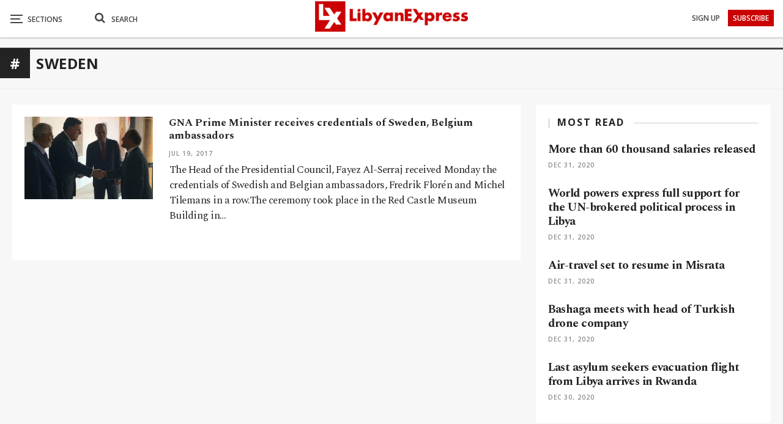

--- FILE ---
content_type: text/html; charset=UTF-8
request_url: https://www.libyanexpress.com/tag/sweden/
body_size: 32104
content:
<!DOCTYPE html>
<!--[if IE 8]><html class="ie ie8" lang="en-GB" prefix="og: http://ogp.me/ns# fb: http://ogp.me/ns/fb#"> <![endif]-->
<!--[if IE 9]><html class="ie ie9" lang="en-GB" prefix="og: http://ogp.me/ns# fb: http://ogp.me/ns/fb#"> <![endif]-->
<!--[if gt IE 9]><!--><html lang="en-GB" prefix="og: http://ogp.me/ns# fb: http://ogp.me/ns/fb#"> <!--<![endif]--><head><meta charset="UTF-8"><link rel="preconnect" href="https://fonts.gstatic.com/" crossorigin /><meta http-equiv="X-UA-Compatible" content="IE=edge"><meta name="viewport" content="width=device-width, initial-scale=1.0"><link rel="pingback" href="https://www.libyanexpress.com/xmlrpc.php"/> <script data-cfasync="false" data-no-defer="1" data-no-minify="1" data-no-optimize="1">var ewww_webp_supported=!1;function check_webp_feature(A,e){var w;e=void 0!==e?e:function(){},ewww_webp_supported?e(ewww_webp_supported):((w=new Image).onload=function(){ewww_webp_supported=0<w.width&&0<w.height,e&&e(ewww_webp_supported)},w.onerror=function(){e&&e(!1)},w.src="data:image/webp;base64,"+{alpha:"UklGRkoAAABXRUJQVlA4WAoAAAAQAAAAAAAAAAAAQUxQSAwAAAARBxAR/Q9ERP8DAABWUDggGAAAABQBAJ0BKgEAAQAAAP4AAA3AAP7mtQAAAA=="}[A])}check_webp_feature("alpha");</script><script data-cfasync="false" data-no-defer="1" data-no-minify="1" data-no-optimize="1">var Arrive=function(c,w){"use strict";if(c.MutationObserver&&"undefined"!=typeof HTMLElement){var r,a=0,u=(r=HTMLElement.prototype.matches||HTMLElement.prototype.webkitMatchesSelector||HTMLElement.prototype.mozMatchesSelector||HTMLElement.prototype.msMatchesSelector,{matchesSelector:function(e,t){return e instanceof HTMLElement&&r.call(e,t)},addMethod:function(e,t,r){var a=e[t];e[t]=function(){return r.length==arguments.length?r.apply(this,arguments):"function"==typeof a?a.apply(this,arguments):void 0}},callCallbacks:function(e,t){t&&t.options.onceOnly&&1==t.firedElems.length&&(e=[e[0]]);for(var r,a=0;r=e[a];a++)r&&r.callback&&r.callback.call(r.elem,r.elem);t&&t.options.onceOnly&&1==t.firedElems.length&&t.me.unbindEventWithSelectorAndCallback.call(t.target,t.selector,t.callback)},checkChildNodesRecursively:function(e,t,r,a){for(var i,n=0;i=e[n];n++)r(i,t,a)&&a.push({callback:t.callback,elem:i}),0<i.childNodes.length&&u.checkChildNodesRecursively(i.childNodes,t,r,a)},mergeArrays:function(e,t){var r,a={};for(r in e)e.hasOwnProperty(r)&&(a[r]=e[r]);for(r in t)t.hasOwnProperty(r)&&(a[r]=t[r]);return a},toElementsArray:function(e){return e=void 0!==e&&("number"!=typeof e.length||e===c)?[e]:e}}),e=(l.prototype.addEvent=function(e,t,r,a){a={target:e,selector:t,options:r,callback:a,firedElems:[]};return this._beforeAdding&&this._beforeAdding(a),this._eventsBucket.push(a),a},l.prototype.removeEvent=function(e){for(var t,r=this._eventsBucket.length-1;t=this._eventsBucket[r];r--)e(t)&&(this._beforeRemoving&&this._beforeRemoving(t),(t=this._eventsBucket.splice(r,1))&&t.length&&(t[0].callback=null))},l.prototype.beforeAdding=function(e){this._beforeAdding=e},l.prototype.beforeRemoving=function(e){this._beforeRemoving=e},l),t=function(i,n){var o=new e,l=this,s={fireOnAttributesModification:!1};return o.beforeAdding(function(t){var e=t.target;e!==c.document&&e!==c||(e=document.getElementsByTagName("html")[0]);var r=new MutationObserver(function(e){n.call(this,e,t)}),a=i(t.options);r.observe(e,a),t.observer=r,t.me=l}),o.beforeRemoving(function(e){e.observer.disconnect()}),this.bindEvent=function(e,t,r){t=u.mergeArrays(s,t);for(var a=u.toElementsArray(this),i=0;i<a.length;i++)o.addEvent(a[i],e,t,r)},this.unbindEvent=function(){var r=u.toElementsArray(this);o.removeEvent(function(e){for(var t=0;t<r.length;t++)if(this===w||e.target===r[t])return!0;return!1})},this.unbindEventWithSelectorOrCallback=function(r){var a=u.toElementsArray(this),i=r,e="function"==typeof r?function(e){for(var t=0;t<a.length;t++)if((this===w||e.target===a[t])&&e.callback===i)return!0;return!1}:function(e){for(var t=0;t<a.length;t++)if((this===w||e.target===a[t])&&e.selector===r)return!0;return!1};o.removeEvent(e)},this.unbindEventWithSelectorAndCallback=function(r,a){var i=u.toElementsArray(this);o.removeEvent(function(e){for(var t=0;t<i.length;t++)if((this===w||e.target===i[t])&&e.selector===r&&e.callback===a)return!0;return!1})},this},i=new function(){var s={fireOnAttributesModification:!1,onceOnly:!1,existing:!1};function n(e,t,r){return!(!u.matchesSelector(e,t.selector)||(e._id===w&&(e._id=a++),-1!=t.firedElems.indexOf(e._id)))&&(t.firedElems.push(e._id),!0)}var c=(i=new t(function(e){var t={attributes:!1,childList:!0,subtree:!0};return e.fireOnAttributesModification&&(t.attributes=!0),t},function(e,i){e.forEach(function(e){var t=e.addedNodes,r=e.target,a=[];null!==t&&0<t.length?u.checkChildNodesRecursively(t,i,n,a):"attributes"===e.type&&n(r,i)&&a.push({callback:i.callback,elem:r}),u.callCallbacks(a,i)})})).bindEvent;return i.bindEvent=function(e,t,r){t=void 0===r?(r=t,s):u.mergeArrays(s,t);var a=u.toElementsArray(this);if(t.existing){for(var i=[],n=0;n<a.length;n++)for(var o=a[n].querySelectorAll(e),l=0;l<o.length;l++)i.push({callback:r,elem:o[l]});if(t.onceOnly&&i.length)return r.call(i[0].elem,i[0].elem);setTimeout(u.callCallbacks,1,i)}c.call(this,e,t,r)},i},o=new function(){var a={};function i(e,t){return u.matchesSelector(e,t.selector)}var n=(o=new t(function(){return{childList:!0,subtree:!0}},function(e,r){e.forEach(function(e){var t=e.removedNodes,e=[];null!==t&&0<t.length&&u.checkChildNodesRecursively(t,r,i,e),u.callCallbacks(e,r)})})).bindEvent;return o.bindEvent=function(e,t,r){t=void 0===r?(r=t,a):u.mergeArrays(a,t),n.call(this,e,t,r)},o};d(HTMLElement.prototype),d(NodeList.prototype),d(HTMLCollection.prototype),d(HTMLDocument.prototype),d(Window.prototype);var n={};return s(i,n,"unbindAllArrive"),s(o,n,"unbindAllLeave"),n}function l(){this._eventsBucket=[],this._beforeAdding=null,this._beforeRemoving=null}function s(e,t,r){u.addMethod(t,r,e.unbindEvent),u.addMethod(t,r,e.unbindEventWithSelectorOrCallback),u.addMethod(t,r,e.unbindEventWithSelectorAndCallback)}function d(e){e.arrive=i.bindEvent,s(i,e,"unbindArrive"),e.leave=o.bindEvent,s(o,e,"unbindLeave")}}(window,void 0),ewww_webp_supported=!1;function check_webp_feature(e,t){var r;ewww_webp_supported?t(ewww_webp_supported):((r=new Image).onload=function(){ewww_webp_supported=0<r.width&&0<r.height,t(ewww_webp_supported)},r.onerror=function(){t(!1)},r.src="data:image/webp;base64,"+{alpha:"UklGRkoAAABXRUJQVlA4WAoAAAAQAAAAAAAAAAAAQUxQSAwAAAARBxAR/Q9ERP8DAABWUDggGAAAABQBAJ0BKgEAAQAAAP4AAA3AAP7mtQAAAA==",animation:"UklGRlIAAABXRUJQVlA4WAoAAAASAAAAAAAAAAAAQU5JTQYAAAD/////AABBTk1GJgAAAAAAAAAAAAAAAAAAAGQAAABWUDhMDQAAAC8AAAAQBxAREYiI/gcA"}[e])}function ewwwLoadImages(e){if(e){for(var t=document.querySelectorAll(".batch-image img, .image-wrapper a, .ngg-pro-masonry-item a, .ngg-galleria-offscreen-seo-wrapper a"),r=0,a=t.length;r<a;r++)ewwwAttr(t[r],"data-src",t[r].getAttribute("data-webp")),ewwwAttr(t[r],"data-thumbnail",t[r].getAttribute("data-webp-thumbnail"));for(var i=document.querySelectorAll("div.woocommerce-product-gallery__image"),r=0,a=i.length;r<a;r++)ewwwAttr(i[r],"data-thumb",i[r].getAttribute("data-webp-thumb"))}for(var n=document.querySelectorAll("video"),r=0,a=n.length;r<a;r++)ewwwAttr(n[r],"poster",e?n[r].getAttribute("data-poster-webp"):n[r].getAttribute("data-poster-image"));for(var o,l=document.querySelectorAll("img.ewww_webp_lazy_load"),r=0,a=l.length;r<a;r++)e&&(ewwwAttr(l[r],"data-lazy-srcset",l[r].getAttribute("data-lazy-srcset-webp")),ewwwAttr(l[r],"data-srcset",l[r].getAttribute("data-srcset-webp")),ewwwAttr(l[r],"data-lazy-src",l[r].getAttribute("data-lazy-src-webp")),ewwwAttr(l[r],"data-src",l[r].getAttribute("data-src-webp")),ewwwAttr(l[r],"data-orig-file",l[r].getAttribute("data-webp-orig-file")),ewwwAttr(l[r],"data-medium-file",l[r].getAttribute("data-webp-medium-file")),ewwwAttr(l[r],"data-large-file",l[r].getAttribute("data-webp-large-file")),null!=(o=l[r].getAttribute("srcset"))&&!1!==o&&o.includes("R0lGOD")&&ewwwAttr(l[r],"src",l[r].getAttribute("data-lazy-src-webp"))),l[r].className=l[r].className.replace(/\bewww_webp_lazy_load\b/,"");for(var s=document.querySelectorAll(".ewww_webp"),r=0,a=s.length;r<a;r++)e?(ewwwAttr(s[r],"srcset",s[r].getAttribute("data-srcset-webp")),ewwwAttr(s[r],"src",s[r].getAttribute("data-src-webp")),ewwwAttr(s[r],"data-orig-file",s[r].getAttribute("data-webp-orig-file")),ewwwAttr(s[r],"data-medium-file",s[r].getAttribute("data-webp-medium-file")),ewwwAttr(s[r],"data-large-file",s[r].getAttribute("data-webp-large-file")),ewwwAttr(s[r],"data-large_image",s[r].getAttribute("data-webp-large_image")),ewwwAttr(s[r],"data-src",s[r].getAttribute("data-webp-src"))):(ewwwAttr(s[r],"srcset",s[r].getAttribute("data-srcset-img")),ewwwAttr(s[r],"src",s[r].getAttribute("data-src-img"))),s[r].className=s[r].className.replace(/\bewww_webp\b/,"ewww_webp_loaded");window.jQuery&&jQuery.fn.isotope&&jQuery.fn.imagesLoaded&&(jQuery(".fusion-posts-container-infinite").imagesLoaded(function(){jQuery(".fusion-posts-container-infinite").hasClass("isotope")&&jQuery(".fusion-posts-container-infinite").isotope()}),jQuery(".fusion-portfolio:not(.fusion-recent-works) .fusion-portfolio-wrapper").imagesLoaded(function(){jQuery(".fusion-portfolio:not(.fusion-recent-works) .fusion-portfolio-wrapper").isotope()}))}function ewwwWebPInit(e){ewwwLoadImages(e),ewwwNggLoadGalleries(e),document.arrive(".ewww_webp",function(){ewwwLoadImages(e)}),document.arrive(".ewww_webp_lazy_load",function(){ewwwLoadImages(e)}),document.arrive("videos",function(){ewwwLoadImages(e)}),"loading"==document.readyState?document.addEventListener("DOMContentLoaded",ewwwJSONParserInit):("undefined"!=typeof galleries&&ewwwNggParseGalleries(e),ewwwWooParseVariations(e))}function ewwwAttr(e,t,r){null!=r&&!1!==r&&e.setAttribute(t,r)}function ewwwJSONParserInit(){"undefined"!=typeof galleries&&check_webp_feature("alpha",ewwwNggParseGalleries),check_webp_feature("alpha",ewwwWooParseVariations)}function ewwwWooParseVariations(e){if(e)for(var t=document.querySelectorAll("form.variations_form"),r=0,a=t.length;r<a;r++){var i=t[r].getAttribute("data-product_variations"),n=!1;try{for(var o in i=JSON.parse(i))void 0!==i[o]&&void 0!==i[o].image&&(void 0!==i[o].image.src_webp&&(i[o].image.src=i[o].image.src_webp,n=!0),void 0!==i[o].image.srcset_webp&&(i[o].image.srcset=i[o].image.srcset_webp,n=!0),void 0!==i[o].image.full_src_webp&&(i[o].image.full_src=i[o].image.full_src_webp,n=!0),void 0!==i[o].image.gallery_thumbnail_src_webp&&(i[o].image.gallery_thumbnail_src=i[o].image.gallery_thumbnail_src_webp,n=!0),void 0!==i[o].image.thumb_src_webp&&(i[o].image.thumb_src=i[o].image.thumb_src_webp,n=!0));n&&ewwwAttr(t[r],"data-product_variations",JSON.stringify(i))}catch(e){}}}function ewwwNggParseGalleries(e){if(e)for(var t in galleries){var r=galleries[t];galleries[t].images_list=ewwwNggParseImageList(r.images_list)}}function ewwwNggLoadGalleries(e){e&&document.addEventListener("ngg.galleria.themeadded",function(e,t){window.ngg_galleria._create_backup=window.ngg_galleria.create,window.ngg_galleria.create=function(e,t){var r=$(e).data("id");return galleries["gallery_"+r].images_list=ewwwNggParseImageList(galleries["gallery_"+r].images_list),window.ngg_galleria._create_backup(e,t)}})}function ewwwNggParseImageList(e){for(var t in e){var r=e[t];if(void 0!==r["image-webp"]&&(e[t].image=r["image-webp"],delete e[t]["image-webp"]),void 0!==r["thumb-webp"]&&(e[t].thumb=r["thumb-webp"],delete e[t]["thumb-webp"]),void 0!==r.full_image_webp&&(e[t].full_image=r.full_image_webp,delete e[t].full_image_webp),void 0!==r.srcsets)for(var a in r.srcsets)nggSrcset=r.srcsets[a],void 0!==r.srcsets[a+"-webp"]&&(e[t].srcsets[a]=r.srcsets[a+"-webp"],delete e[t].srcsets[a+"-webp"]);if(void 0!==r.full_srcsets)for(var i in r.full_srcsets)nggFSrcset=r.full_srcsets[i],void 0!==r.full_srcsets[i+"-webp"]&&(e[t].full_srcsets[i]=r.full_srcsets[i+"-webp"],delete e[t].full_srcsets[i+"-webp"])}return e}check_webp_feature("alpha",ewwwWebPInit);</script><meta name='robots' content='index, follow, max-image-preview:large, max-snippet:-1, max-video-preview:-1' /><title>Sweden - Libyan Express</title><link rel="canonical" href="https://www.libyanexpress.com/tag/sweden/" /><link rel='dns-prefetch' href='//fonts.googleapis.com' /><link rel='preconnect' href='//www.google-analytics.com' /><link rel="alternate" type="application/rss+xml" title="Libyan Express &raquo; Feed" href="https://www.libyanexpress.com/feed/" /><link rel="alternate" type="application/rss+xml" title="Libyan Express &raquo; Comments Feed" href="https://www.libyanexpress.com/comments/feed/" /> <script type="text/javascript" id="wpp-js" src="https://www.libyanexpress.com/wp-content/plugins/wordpress-popular-posts/assets/js/wpp.min.js?ver=7.3.6" data-sampling="0" data-sampling-rate="100" data-api-url="https://www.libyanexpress.com/wp-json/wordpress-popular-posts" data-post-id="0" data-token="27ba63995d" data-lang="0" data-debug="0"></script> <link rel="alternate" type="application/rss+xml" title="Libyan Express &raquo; Sweden Tag Feed" href="https://www.libyanexpress.com/tag/sweden/feed/" /><style id='wp-img-auto-sizes-contain-inline-css' type='text/css'>img:is([sizes=auto i],[sizes^="auto," i]){contain-intrinsic-size:3000px 1500px}
/*# sourceURL=wp-img-auto-sizes-contain-inline-css */</style> <script>WebFontConfig={google:{families:["Spectral:400,700,600,500","Open Sans:600,700,400&display=swap"]}};if ( typeof WebFont === "object" && typeof WebFont.load === "function" ) { WebFont.load( WebFontConfig ); }</script><script data-optimized="1" src="https://www.libyanexpress.com/wp-content/plugins/litespeed-cache/assets/js/webfontloader.min.js"></script> <style id='wp-emoji-styles-inline-css' type='text/css'>img.wp-smiley, img.emoji {
		display: inline !important;
		border: none !important;
		box-shadow: none !important;
		height: 1em !important;
		width: 1em !important;
		margin: 0 0.07em !important;
		vertical-align: -0.1em !important;
		background: none !important;
		padding: 0 !important;
	}
/*# sourceURL=wp-emoji-styles-inline-css */</style><style id='classic-theme-styles-inline-css' type='text/css'>/*! This file is auto-generated */
.wp-block-button__link{color:#fff;background-color:#32373c;border-radius:9999px;box-shadow:none;text-decoration:none;padding:calc(.667em + 2px) calc(1.333em + 2px);font-size:1.125em}.wp-block-file__button{background:#32373c;color:#fff;text-decoration:none}
/*# sourceURL=/wp-includes/css/classic-themes.min.css */</style><link rel='stylesheet' id='contact-form-7-css' href='https://www.libyanexpress.com/wp-content/plugins/contact-form-7/includes/css/styles.css?ver=6.1.4' type='text/css' media='all' /><link rel='stylesheet' id='nbcpf-intlTelInput-style-css' href='https://www.libyanexpress.com/wp-content/plugins/country-phone-field-contact-form-7/assets/css/intlTelInput.min.css?ver=8d1323cdb03fbfe75d169b0ba6005927' type='text/css' media='all' /><link rel='stylesheet' id='nbcpf-countryFlag-style-css' href='https://www.libyanexpress.com/wp-content/plugins/country-phone-field-contact-form-7/assets/css/countrySelect.min.css?ver=8d1323cdb03fbfe75d169b0ba6005927' type='text/css' media='all' /><link rel='stylesheet' id='wpa-css-css' href='https://www.libyanexpress.com/wp-content/plugins/honeypot/includes/css/wpa.css?ver=2.3.04' type='text/css' media='all' /><link rel='stylesheet' id='multimedia_carousel_classic_css-css' href='https://www.libyanexpress.com/wp-content/plugins/lbg_multimedia_carousel_addon_visual_composer/classic/css/multimedia_classic_carousel.css?ver=8d1323cdb03fbfe75d169b0ba6005927' type='text/css' media='all' /><link rel='stylesheet' id='multimedia_carousel_perspective_css-css' href='https://www.libyanexpress.com/wp-content/plugins/lbg_multimedia_carousel_addon_visual_composer/perspective/css/multimedia_perspective_carousel.css?ver=8d1323cdb03fbfe75d169b0ba6005927' type='text/css' media='all' /><link rel='stylesheet' id='lbg_prettyPhoto_css-css' href='https://www.libyanexpress.com/wp-content/plugins/lbg_multimedia_carousel_addon_visual_composer/perspective/css/prettyPhoto.css?ver=8d1323cdb03fbfe75d169b0ba6005927' type='text/css' media='all' /><link rel='stylesheet' id='searchandfilter-css' href='https://www.libyanexpress.com/wp-content/plugins/search-filter/style.css?ver=1' type='text/css' media='all' /><link rel='stylesheet' id='ivory-search-styles-css' href='https://www.libyanexpress.com/wp-content/plugins/add-search-to-menu/public/css/ivory-search.min.css?ver=5.5.14' type='text/css' media='all' /><link rel='stylesheet' id='wordpress-popular-posts-css-css' href='https://www.libyanexpress.com/wp-content/plugins/wordpress-popular-posts/assets/css/wpp.css?ver=7.3.6' type='text/css' media='all' /><link rel='stylesheet' id='publisher-child-css' href='https://www.libyanexpress.com/wp-content/themes/publisher-child/style.css?ver=1.0.0' type='text/css' media='all' /> <script type="text/javascript" src="https://www.libyanexpress.com/wp-includes/js/jquery/jquery.min.js?ver=3.7.1" id="jquery-core-js"></script> <script type="text/javascript" src="https://www.libyanexpress.com/wp-includes/js/jquery/jquery-migrate.min.js?ver=3.4.1" id="jquery-migrate-js"></script> <script type="text/javascript" src="https://www.libyanexpress.com/wp-content/plugins/lbg_multimedia_carousel_addon_visual_composer/perspective/js/jquery.touchSwipe.min.js?ver=8d1323cdb03fbfe75d169b0ba6005927" id="lbg-touchSwipe-js"></script> <script type="text/javascript" src="https://www.libyanexpress.com/wp-content/plugins/lbg_multimedia_carousel_addon_visual_composer/classic/js/multimedia_classic_carousel.js?ver=8d1323cdb03fbfe75d169b0ba6005927" id="lbg-multimedia_carousel_classic-js"></script> <script type="text/javascript" src="https://www.libyanexpress.com/wp-content/plugins/lbg_multimedia_carousel_addon_visual_composer/perspective/js/multimedia_perspective_carousel.js?ver=8d1323cdb03fbfe75d169b0ba6005927" id="lbg-multimedia_carousel_perspective-js"></script> <link rel="https://api.w.org/" href="https://www.libyanexpress.com/wp-json/" /><link rel="alternate" title="JSON" type="application/json" href="https://www.libyanexpress.com/wp-json/wp/v2/tags/245" /><link rel="EditURI" type="application/rsd+xml" title="RSD" href="https://www.libyanexpress.com/xmlrpc.php?rsd" /><meta charset="utf-8"><meta name="abstract" content="Libya News, Opinion, Analysis and Latest Updates from Libya"><meta name="author" content="ex_admin"><meta name="classification" content="Breaking, Business, Editor’s Picks, Infographic, Interview, Libya, Lifestyle, Opinion, Selected, Sport, test-pc, Video, World"><meta name="copyright" content="Copyright Libyan Express - All rights Reserved."><meta name="designer" content="BetterStudio"><meta name="distribution" content="Global"><meta name="language" content="en-GB"><meta name="publisher" content="Libyan Express"><meta name="rating" content="General"><meta name="resource-type" content="Document"><meta name="revisit-after" content="3"><meta name="subject" content="Breaking, Business, Editor’s Picks, Infographic, Interview, Libya, Lifestyle, Opinion, Selected, Sport, test-pc, Video, World"><meta name="template" content="Publisher Child Theme"><meta name="robots" content="index,follow"><meta name="example" content="custom: 2017-07-19"><style id="wpp-loading-animation-styles">@-webkit-keyframes bgslide{from{background-position-x:0}to{background-position-x:-200%}}@keyframes bgslide{from{background-position-x:0}to{background-position-x:-200%}}.wpp-widget-block-placeholder,.wpp-shortcode-placeholder{margin:0 auto;width:60px;height:3px;background:#dd3737;background:linear-gradient(90deg,#dd3737 0%,#571313 10%,#dd3737 100%);background-size:200% auto;border-radius:3px;-webkit-animation:bgslide 1s infinite linear;animation:bgslide 1s infinite linear}</style><meta name="theme-color" content="#cb0000"> <script>jQuery(document).ready(function(){
    jQuery('.search-handler').on('click', function(event) {
    jQuery(".search-box").toggle();
  });
});</script> <script>jQuery(document).ready(function($) {
    $('a[title]').each(function() { $(this).removeAttr('title'); });
});</script> <script>jQuery(document).ready(function($) {
    $('.bsnp-input').removeAttr('title'); });
});</script> <script>jQuery(document).ready(function(){
    $ = jQuery; 
    $('p').each(function() {
    var $this = $(this);
    if($this.html().replace(/\s| /g, '').length == 0)
        $this.remove();
}); 

});</script> <script>jQuery(document).ready(function() {
  jQuery('.search-handler').on('click', function(event) {
    jQuery(".mob-search").find(".fa").toggleClass("fa-search").toggleClass("fa-close");
    jQuery(".search-box").find(".search-field").focus();
});
});</script> <script>jQuery(document).ready(function() {
var breaking = "2482";
var picks = "909";
var interview = "3045";
var selected = "859";
var test = "8887";
var video = "11";
jQuery("#ofcategory option[value=" + breaking + "]").hide();
jQuery("#ofcategory option[value=" + picks + "]").hide();
jQuery("#ofcategory option[value=" + interview + "]").hide();
jQuery("#ofcategory option[value=" + selected + "]").hide();
jQuery("#ofcategory option[value=" + test + "]").hide();
jQuery("#ofcategory option[value=" + video + "]").hide();
});</script> <script>document.addEventListener( 'wpcf7mailsent', function( event ) {
  location = 'https://www.libyanexpress.com/';
}, false );</script> <script async src="https://pagead2.googlesyndication.com/pagead/js/adsbygoogle.js?client=ca-pub-5137293757704869"
     crossorigin="anonymous"></script> <link rel="shortcut icon" href="https://www.libyanexpress.com/wp-content/uploads/2019/05/favicon-16x16.png"><link rel="apple-touch-icon" href="https://www.libyanexpress.com/wp-content/uploads/2019/05/apple-icon-57x57.png"><link rel="apple-touch-icon" sizes="114x114" href="https://www.libyanexpress.com/wp-content/uploads/2019/05/apple-icon-114x114.png"><link rel="apple-touch-icon" sizes="72x72" href="https://www.libyanexpress.com/wp-content/uploads/2019/05/android-icon-72x72.png"><link rel="apple-touch-icon" sizes="144x144" href="https://www.libyanexpress.com/wp-content/uploads/2019/05/apple-icon-144x144.png"><meta name="generator" content="Powered by WPBakery Page Builder - drag and drop page builder for WordPress."/>
<noscript><style>.lazyload[data-src]{display:none !important;}</style></noscript><style>.lazyload{background-image:none !important;}.lazyload:before{background-image:none !important;}</style><style>.wp-block-gallery.is-cropped .blocks-gallery-item picture{height:100%;width:100%;}</style><script type="application/ld+json">{
    "@context": "http://schema.org/",
    "@type": "Organization",
    "@id": "#organization",
    "logo": {
        "@type": "ImageObject",
        "url": "https://www.libyanexpress.com/wp-content/uploads/2019/10/logo-normal.png"
    },
    "url": "https://www.libyanexpress.com/",
    "name": "Libyan Express",
    "description": "Libya News, Opinion, Analysis and Latest Updates from Libya"
}</script> <script type="application/ld+json">{
    "@context": "http://schema.org/",
    "@type": "WebSite",
    "name": "Libyan Express",
    "alternateName": "Libya News, Opinion, Analysis and Latest Updates from Libya",
    "url": "https://www.libyanexpress.com/"
}</script> <link rel='stylesheet' id='bf-minifed-css-1' href='https://www.libyanexpress.com/wp-content/bs-booster-cache/272d406b4563375883f79bc0f90f859a.css' type='text/css' media='all' /><link rel='stylesheet' id='7.11.0-1769557221' href='https://www.libyanexpress.com/wp-content/bs-booster-cache/226e29451623a8ef82d327f4cfb551b6.css' type='text/css' media='all' /><link rel="icon" href="https://www.libyanexpress.com/wp-content/uploads/2018/12/cropped-for-favicon-100x100.png" sizes="32x32" /><link rel="icon" href="https://www.libyanexpress.com/wp-content/uploads/2018/12/cropped-for-favicon-300x300.png" sizes="192x192" /><link rel="apple-touch-icon" href="https://www.libyanexpress.com/wp-content/uploads/2018/12/cropped-for-favicon-300x300.png" /><meta name="msapplication-TileImage" content="https://www.libyanexpress.com/wp-content/uploads/2018/12/cropped-for-favicon-300x300.png" /><style>body {
    background: #f7f7f7;
}
a:focus {
    outline: none;
}
.center {
    text-align: center;
}
.section-heading a, .section-heading .h-text {
    color: #232323 !important;
}
.main-color, .screen-reader-text:hover, .screen-reader-text:active, .screen-reader-text:focus, .widget.widget_nav_menu .menu .better-custom-badge, .widget.widget_recent_comments a:hover, .bs-popular-categories .bs-popular-term-item, .main-menu.menu .sub-menu li.current-menu-item > a, .bs-about .about-link a, .comment-list .comment-footer .comment-reply-link:hover, .comment-list li.bypostauthor > article > .comment-meta .comment-author a, .comment-list li.bypostauthor > article > .comment-meta .comment-author, .comment-list .comment-footer .comment-edit-link:hover, .comment-respond #cancel-comment-reply-link, span.dropcap.dropcap-square-outline, span.dropcap.dropcap-circle-outline, ul.bs-shortcode-list li::before, a:hover, .post-meta a:hover, .site-header .top-menu.menu > li:hover > a, .site-header .top-menu.menu .sub-menu > li:hover > a, .mega-menu.mega-type-link-list .mega-links > li > a:hover, .mega-menu.mega-type-link-list .mega-links > li:hover > a, .listing-item .post-footer .post-share:hover .share-handler, .listing-item-classic .title a:hover, .single-post-content > .post-author .pre-head a:hover, .single-post-content a, .single-page-simple-content a, .site-header .search-container.open .search-handler, .site-header .search-container:hover .search-handler, .site-header .shop-cart-container.open .cart-handler, .site-header .shop-cart-container.open:hover .cart-handler, .site-footer .copy-2 a:hover, .site-footer .copy-1 a:hover, ul.menu.footer-menu li > a:hover, .rh-header .menu-container .resp-menu li:hover > a, .listing-item-thumbnail:hover .title a, .listing-item-grid:hover .title a, .listing-item-blog:hover .title a, .listing-item-classic:hover .title a, .post-meta a:hover, .pagination.bs-numbered-pagination > span, .pagination.bs-numbered-pagination .wp-pagenavi a:hover, .pagination.bs-numbered-pagination .page-numbers:hover, .pagination.bs-numbered-pagination .wp-pagenavi .current, .pagination.bs-numbered-pagination .current, .listing-item-text-1:hover .title a, .listing-item-text-2:hover .title a, .listing-item-text-3:hover .title a, .listing-item-text-4:hover .title a, .bs-popular-categories .bs-popular-term-item:hover, .main-menu.menu > li:hover > a, .listing-mg-5-item:hover .title, .listing-item-tall:hover > .title, .bs-text a, .wpb_text_column a, .bf-breadcrumb .bf-breadcrumb-item a:hover span, .off-canvas-menu li.current-menu-item > a, .entry-content.off_canvas_footer-info a, .comment-list .comment-content em.needs-approve, .better-newsticker ul.news-list li a:hover {
    color: #232323;
}
.footer-widgets .widget a:hover, .bs-listing-modern-grid-listing-5 .listing-mg-5-item:hover .title a:hover, .bs-listing-modern-grid-listing-5 .listing-mg-5-item:hover .title a, .tabbed-grid-posts .tabs-section .active a {
    color: #232323 !important;
}
.listing-modern-grid-5.bsw-1 .listing-mg-5-item-big .title a, .listing-modern-grid-5.bsw-2 .listing-mg-5-item-big .title a, .listing-modern-grid-5.bsw-3 .listing-mg-5-item-big .title a, .listing-modern-grid-5.bsw-4 .listing-mg-5-item-big .title a, .listing-modern-grid-5.bsw-5 .listing-mg-5-item-big .title a, .listing-modern-grid-5.bsw-6 .listing-mg-5-item-big .title a, .listing-modern-grid-5.bsw-7 .listing-mg-5-item-big .title a, .listing-modern-grid-5.bsw-8 .listing-mg-5-item-big .title a {
    font-size: 100%;
}
.basic-question {
    margin-top: 0;
}
.basic-yop-poll-container>.basic-inner {
    padding: 0 0 1em;
}
.archive-title .pre-title span {
    display: none;
}
.archive-title .page-heading {
    padding-top: 1rem;
    border-top: 0;
    font-size: 24px;
}

.wp-caption {
/* background-color: #000000; */
padding-top: 0px;
margin: 3px;
}

.entry-content .wp-caption-text {
font-family: 'Open Sans',sans-serif;
text-align: left !important;
color: #888 !important;
font-style: normal !important;
font-size: 12px;
line-height: 17px;
padding: 8px 0 10px !important;
margin: 0 !important;
letter-spacing: 0;
border-bottom: 1px solid #888;
}
.bf-breadcrumb .container.bf-breadcrumb-container, .bf-breadcrumb .content-wrap {
max-width: 1180px !important;
}

/*.rh-header.light .menu-container .menu-handler .lines, .rh-header.light .menu-container .menu-handler .lines::after, .rh-header.light .menu-container .menu-handler .lines::before {
    background: #cb0101;
}*/
.better-newsticker .control-nav span {
    display: none;
}
.layout-1-col, .layout-2-col, .layout-3-col {
    margin-top: 15px !important;
}
.listing-item-tb-2 {
    margin-bottom: 10px;
}
.single-post-content a {
    color: #000000;
    text-decoration: underline;
    text-decoration-color: #cb0001;
}
.bs-irp a {
    color: #000000;
    text-decoration: none !important;
}
.post-tags a {
    color: #000000;
    text-decoration: none !important;
}
.term-badges .format-badge {
    display: none;
}
#selected .term-badges .term-badge {
    display: initial;
}
.section-heading.sh-t2 > .h-text, .section-heading.sh-t2 .h-text, .section-heading.sh-t2 a.active .h-text {
    color: #000000 !important;
}
.listing-blog > .listing-item-blog {
    border-top: 2px solid rgba(0,0,0,.1);
}
.single .post-header .post-meta-wrap {
    text-align: center;
}
.post-meta.single-post-meta .post-author-avatar:after {

    display: block !important;
    content: '\A' !important;
}
.post-meta.single-post-meta {
    text-align: center;
    padding: 0;
}
.post-meta.single-post-meta .time {
    display: inline-block;
    vertical-align: middle;
}
.post-meta.single-post-meta > a + span::before, .post-meta.single-post-meta > span + a::before, .post-meta.single-post-meta > span + span::before {
    content: ' ';
    display: inline-block;
    width: 1px;
    margin-right: 10px;
    height: 10px;
    background: rgba(0,0,0,.23);
    vertical-align: middle;
}
.post-meta.single-post-meta .post-author-name {
    text-transform: uppercase !important;
    max-width: 100%;
}
.post-meta.single-post-meta .post-author-a, .post-meta.single-post-meta .time {
    color: #aaa;
    font-size: 11px;
    line-height: 16px;
    letter-spacing: .10em;
}
.post-meta.single-post-meta .post-author-a.post-author-avatar .avatar {
    display: none;
}
.post-meta.single-post-meta b {
    color: inherit;
}
.post-meta.single-post-meta .time b, .post-meta.single-post-meta .post-author-name b {
    font-weight: 400 !important;
}
.post-template-1 .single-post-title {
    line-height: 50px;
    text-align: center;
}
.single-post-share.top-share .social-item {
    float: none;
}
.post-share.style-9 .share-handler {
    display: none;
}
.single-post-share.top-share {
    text-align: center;
    border-bottom: 2px solid rgba(0,0,0,.1);
    padding: 0 0 10px 0;
}
.post-template-10 .post-header-inner {
    margin-bottom: 0px;
}
.main-menu > li > a {
    line-height: 30px;
    display: inline-block;
    padding: 15px 12px 0 12px;
}
.main-menu.menu > li.current-menu-parent > a:before {
    width: 50%;
}
.main-menu.menu > li > a:before, .main-menu.menu > li:hover > a:before {
    width: 50%;
}
.site-header.header-style-4 .main-menu-wrapper .main-menu-container {
    height: 60px;
}
.listing-modern-grid-3:hover .img-cont, .listing-modern-grid-4:hover .img-cont, .listing-modern-grid-2:hover .img-cont, .listing-modern-grid-6:hover .img-cont {
    transform: initial;
    -webkit-transform: initial;
    -moz-transform: initial;
}
.entry-content figure.aligncenter {
    margin: 0px auto 10px auto;
    text-align: center;
}
.bs-ll-d .img-holder {
    background-color: transparent;
}
.vc_custom_1558570031169 .listing-item-tb-1 .title a:before {
    content: '\201C';
    font-family: 'Sanchez', serif;
    display: block;
    font-size: 3em;
    font-weight: 700;
    opacity: .15;
    left: -20px;
    top: -.15em;
    position: relative;
    height: 0;
    border-right: 0 !important;
    background: #ccc;
}
.top-share.style-9 .social-item {
    border: 0px;
}
.awac.widget {
     margin-bottom: 10px;
 }
.section-sh {
    box-shadow: 0px 10px 10px 0px rgba(0,0,0,0.1);
}
@media only screen and (max-width: 480px) {
    .listing-mix-1-1 .listing-item-tb-1 {
        margin-bottom: 10px;
    }
}
/* Hide Inline Related Posts in Opinion Category */
.category-opinion .bs-irp {
display: none;
}
/*---Hide reCaptcha v3 visible seal---*/
.grecaptcha-badge {
opacity:0 !important;
}
.category-opinion .post-meta .post-author-avatar img {
    width: 50px;
    height: 50px;
}
.category-opinion .bs-pagination.bs-ajax-pagination.more_btn .btn-bs-pagination span.txt {
    display: none !important;
}
.category-opinion .bs-pagination.bs-ajax-pagination.more_btn .btn-bs-pagination span.loaded:before {
    content: 'Load More Opinions' !important;
}
.category-opinion .bs-pagination.bs-ajax-pagination.more_btn .btn-bs-pagination span.no-more {
    visibility: hidden;
    font-size: 1px;
    color: transparent;
}
.category-opinion .bs-pagination.bs-ajax-pagination.more_btn .btn-bs-pagination span.no-more:before {
    content: 'No More Opinions' !important;
    visibility: visible;
    font-weight: 600;
    font-size: 13px !important;
    color: #000 !important;
}
@media only screen and (min-width: 481px) {
    .bs-irp {
        display: none;
    }
}
#main-navigation {
    display: none;
}
.site-header .menu-action-buttons {
    left: 15px;
    width: 200px !important;
}
.site-header.header-style-6 .site-branding {
    float: none;
    line-height: 60px;
    margin: 0 auto;
}
.site-header.header-style-6 .site-branding .logo {
    line-height: 60px;
    height: 60px !important;
    align-items: center;
    justify-content: center;
    display: -webkit-flex;
    display: flex;
}

.site-header.header-style-6 .menu-action-buttons>div {
    line-height: 60px;
    float: left;
    text-align: left;
}
.bspw-header-style-6 {
    height: 60px;
    background: #fff;
}
.site-header .search-container .search-handler {
    font-size: 18px;
    color: #444;
}
.site-header .search-container:hover .search-handler {
    color: #232323;
}
.off-canvas-menu-icon:after {
    content: "SECTIONS";
    font-size: 12px;
    position: absolute;
    left: 30px;
    color: #444;
    font-weight: 600;
    font-family: 'Open Sans',sans-serif;
    text-transform: uppercase;
    top: 22px;
}
.site-header .search-container {
    margin-left: 90px;
}
.site-header .search-container .search-handler:after {
    content: "SEARCH";
    font-size: 12px;
    position: absolute;
    margin-left: 10px;
    color: #444;
    top: 2px;
    font-weight: 600;
    font-family: 'Open Sans',sans-serif;
    text-transform: uppercase;
}
.site-header .search-container .search-box {
    position: absolute;
    left: 80px;
    z-index: 99;
    height: auto;
    padding: 10px;
    width: 200px;
}
.site-header .search-container.open .search-handler::after {
    content: initial;
}
.site-header.header-style-6 .search-container .search-box .search-form .search-field {
    height: 30px;
    width: 100%;
    background: #fff;
    color: #444;
    border-bottom: 1px solid #444;
    margin-top: 3px;
    font-family: 'Open Sans', serif;
}
/*.site-header .search-container .search-box .search-form .search-field {
    color: #fff;
}*/
.site-header .search-container.open .search-handler {
    left: 60px;
    color: #444;
}
.ajax-search-results-wrapper {
    width: 600px;
}
#header {
    z-index: 1001;
    position: relative;
}
.off-canvas-overlay {
    z-index: 1000;
}
.off-canvas-menu .menu-item-object-page a {
    color: #767676;
    font-size: 11px;
}
.off-canvas-menu #menu-item-40859 a {
    border-bottom: 1px solid #cb0000;
}
.off-canvas-inner:after {
    content: initial;
}
.off-canvas-inner {
    width: 100%;
    position: relative;
    margin: 0 auto;
    max-width: 1280px;
    background: transparent;
    padding-top: 0;
}
.off-canvas-container:before {
    content: initial;
}
.off-canvas-menu ul.menu>li {
    padding-left: 0;
}
.off-canvas-container {
    top: 60px;
    background: transparent;
    margin: 0 auto;
    width: 100%;
    position: fixed;
    -webkit-transition: .3s cubic-bezier(.55,-.01,.19,.98) 0s;
    -moz-transition: .3s cubic-bezier(.55,-.01,.19,.98) 0s;
    -o-transition: .3s cubic-bezier(.55,-.01,.19,.98) 0s;
    transition: .3s cubic-bezier(.55,-.01,.19,.98) 0s;
}
.off-canvas-inner>.off-canvas-menu {
    padding: 0 0 27px 27px;
    width: 290px;
    border-top: 1px solid #f2f2f2;
    background: #fff;
}
.off-canvas-container .canvas-close {
    display: none;
}

.rh-header .logo-container img {
    width: 196px;
    height: 40px;
    max-height: 100%;
    max-width: 100%;
}
.rh-header .logo-container {
    padding: 0;
    line-height: 54px;
    height: 50px;
    margin: 0 auto;
    width: 200px;
}
.rh-header .search-container .search-box {
    display: none;
    position: absolute;
    left: 0;
    top: -10px;
    padding-left: 5px;
    z-index: 101;
    height: 100%;
    width: 90%;
    text-align: center;
    -webkit-transition: .3s ease-in-out;
    -moz-transition: .3s ease-in-out;
    -o-transition: .3s ease-in-out;
    transition: .3s ease-in-out;
}
.rh-header .search-container .search-handler {
    position: absolute;
    right: 0;
    font-size: 20px;
    z-index: 100;
    width: 54px;
    height: 54px;
    line-height: 54px;
    text-align: center;
    display: inline-block;
    color: #fff;
    cursor: pointer;
    -webkit-transition: color .3s ease;
    -moz-transition: color .3s ease;
    -o-transition: color .3s ease;
    transition: color .3s ease;
    top: -17px;
}
.rh-header .search-container {
    position: absolute !important;
    top: 30%;
    width: 100%;
}
.rh-header .search-submit {
    position: absolute;
    right: 10px;
    background: transparent;
}
.site-header.full-width.stretched .content-wrap .container {
    max-width: 1280px !important;
}
.rh-header .fa.fa-search {
    margin-top: 17px;
}
.site-header.header-style-6 .site-branding .logo.img-logo a {
    /* display: flex; */
    padding: 0;
}
.rh-header .menu-container .menu-handler {
    border-left: 0;
    background: transparent;
}
.rh-header .menu-container {
    float: left;
    left: 0;
    right: unset;
}
.rh-cover {
    top: 55px;
}
.search-preview {
    top: 60px;
}
.rh-header .rh-container {
    background-color: #cb0001;
}
.rh-cover .rh-c-m .resp-menu li > a {
    color: #000;
    border-bottom: 2px solid rgba(0,0,0,.05);
}
.rh-cover {
    width: 200px;
}
.rh-cover .rh-close::after, .rh-cover .rh-close::before {
    background: #000;
}
.rh-cover .rh-close {
    display: none;
}
.off-canvas-menu-open .off-canvas-container.left {
    position: fixed;
}
.selected-left .term-badges.floated {
    bottom: 0px;
    top: auto;
}
.selected-right .bs-listing-listing-blog-1 .title {
    width: 60%;
    float: left;
    padding-left: 10px;
}
.selected-right .listing-item-blog-1 .featured {
   float: left;
   width: 40%;
}
.selected-left .listing-mg-item .term-badges.floated a {
    margin-bottom: 0;
}
.selected-right .listing-item-blog-1 .featured .img-holder {
    width: 100%;
}
.selected-right .listing-item-blog-1 .term-badges.floated {
    position: relative;
}
.listing-mg-5-item-big:hover .img-cont {
    transform: initial;
    -webkit-transform: initial;
    -moz-transform: initial;
}
a:hover {
    color: #232323 !important;
}
a.post-title:hover {
    background-size: 100% 1px;
}
a.post-title {
    background-image: linear-gradient(to bottom,transparent 20%,currentColor 21%);
    background-position: 0 90%;
    background-repeat: no-repeat;
    background-size: 0 1px;
    transition: background-size .15s ease-in-out !important;
}
.selected-left .post-title {
    line-height: 30px;
}
.selected-right .listing-blog > .listing-item-blog {
    border-top: 0;
}
@media only screen and (max-width: 480px) {
    .selected-left .post-title {
        font-size: 20px !important;
        line-height: 23px;
    }
    .selected-right .listing-item-blog-1 .featured .img-holder {
    width: 100%;
    }
    .selected-left {
    margin-bottom: 10px;
    }
    .selected-right .listing-blog > .listing-item-blog {
    padding-top: 0;
    }
}

@media only screen and (max-width: 480px) {
    #selected-rt .bs-vc-wrapper {
        padding-top: 0 !important;
    }
}
.selected-left {
        margin-bottom: 10px !important;
}
.term-badges.floated a {
    padding: 0;
}
.section-big {
    margin-bottom: 10px;
}
.section-big .title {
    font-size: 25px;
    line-height: 30px;
}
.section-big-text .item-inner {
    padding-bottom: 0 !important;
    border-bottom: 0 !important;
}
.section-big-text .listing-item-text-3 {
    margin-bottom: 17px;
}
.heading-nyp .section-heading.sh-t1.sh-s6::after {
    background: initial;
    opacity: 1;
    height: 5px;
    background-color: #e2e2e2 !important;
}
.vc_tta-container h2 {
    line-height: 16px;
    font-size: 16px;
    position: relative;
    font-weight: 700;
    text-transform: uppercase;
    font-family: 'Open Sans',sans-serif;
    letter-spacing: .13em;
    padding-left: 10px;
    margin-top: 10px;
}
.vc_tta-container h2::after {
    position: absolute;
    bottom: 0;
    left: 0;
    content: " ";
    width: 3px;
    background: #e2e2e2;
    height: 15px;
}
.vc_tta-tabs-container {
    position: absolute !important;
    right: 15px;
    top: 35px;
    display: block !important;
}
.wpb-js-composer .vc_tta.vc_tta-tabs .vc_tta-panel-heading {
    display: none !important;
}
.wpb-js-composer .vc_tta-color-white.vc_tta-style-classic .vc_tta-tab.vc_active > a {
    background-color: #fff !important;
    color: #3b3b3b !important;
    font-size: 10px;
    text-transform: uppercase;
    font-family: 'Open Sans',sans-serif;
    font-weight: 600;
    padding: 7px 0 7px 25px !important;
    letter-spacing: .1em;
    border-width: 0 !important;
}
.wpb-js-composer .vc_tta-color-white.vc_tta-style-classic .vc_tta-tab > a {
    background-color: #fff !important;
    color: #aaa !important;
    font-size: 10px;
    text-transform: uppercase;
    font-family: 'Open Sans',sans-serif;
    font-weight: 600;
    padding: 7px 0 7px 25px !important;
    letter-spacing: .1em;
    border-width: 0 !important;
}
.wpb-js-composer .vc_tta-color-white.vc_tta-style-classic .vc_tta-tab.vc_active > a::after {
    width: 100%;
    opacity: 1;
}
.wpb-js-composer .vc_tta-color-white.vc_tta-style-classic .vc_tta-tab > a::after {
    display: block;
    content: '';
    left: 0;
    bottom: 0;
    height: 2px;
    opacity: 0;
    transition: all linear 100ms;
    width: 0;
    background-color: #3b3b3b;
    position: absolute;
}
.most-read ul {
    margin-bottom: 20px;
    min-height: 50px;
}
.most-read ul li.popular-list {
    padding-bottom: 15px !important;
    min-height: 70px;
}
.home-section-wide .listing-item-classic.bsw-3 .title .post-title {
    font-size: 17px;
    letter-spacing: -0.03em;
}
.home-section-wide .listing-item-classic.bsw-3 .title, .listing-item-classic.bsw-4 .title {
    line-height: 21px;
}
.home-section-wide .listing-item-classic-1 .listing-inner {
    padding-bottom: 0;
    border-bottom: 0;
}
.most-read .vc_tta-container {
    margin-bottom: 0 !important;
}
.home-section-wide .listing-classic-1.columns-2 .listing-item-classic-1:last-child .listing-inner {
    padding-bottom: 0;
    border-bottom: 0;
}
.home-section .listing-item-classic.bsw-3 .title .post-title {
    font-size: 100%;
}
.section-heading.sh-t7 > a:last-child:first-child > .h-text::before, .section-heading.sh-t7 > .h-text:last-child:first-child::before {
    display: inline-block;
    content: '';
    position: absolute;
    left: 0;
    right: 0;
    height: 15px;
    width: 3px;
    background: #e2e2e2 !important;
    top: 50%;
    margin-top: -6.5px;
}
.section-heading.sh-t7 > a:last-child:first-child > .h-text, .section-heading.sh-t7 > .h-text:last-child:first-child {
    padding: 0 15px;
}
.post-meta .post-author {
    max-width: 100%;
}
.listing-item-tb-1 .featured {
    margin-bottom: 15px;
}
.home-section .listing-item-classic-1 .listing-inner {
    padding-bottom: 0;
    border-bottom: 0;
}
#social-section .bs-vc-wrapper > .bs-vc-column > .bs-vc-wrapper {
    padding-top: 0 !important;
}
#social-section .better-studio-shortcode {
    margin-bottom: 10px;
}
.site-footer .bs-newsletter-pack.bsnp-t1.bsnp-s10 {
    background: #000;
    padding: 0;
}
.site-footer .heading-typo, .bsnp-form, .bsnp-after, .bsnp-button {
    font-family: "Open Sans", sans-serif;
}
.site-footer .heading-typo, .site-footer .bsnp-button {
    text-transform: uppercase !important;
}
.footer-widgets {
    padding: 20px 0;
}
.site-footer .better-social-counter.style-button .item-icon {
    width: 40px;
    height: 40px;
    line-height: 40px;
    vertical-align: middle;
    text-align: center;
    color: #fff;
    font-size: 24px;
    background-color: #000 !important;
    display: inline-block;
}
.site-footer .widget_better-social-counter .better-social-counter.style-button .social-list {
    text-align: left;
}
.site-footer .widget_better-social-counter .section-heading.section-heading {
    margin-bottom: 10px !important;
    text-align: right;
}
.site-footer .widget_better-social-counter .section-heading.section-heading::before {
    content: initial;
}
.site-footer .widget_better-social-counter .section-heading.sh-t7 > .h-text:last-child:first-child::before {
    content: initial;
}
.site-footer .widget_better-social-counter .section-heading.sh-t7 > .h-text:last-child:first-child {
    padding: 0 10px;
}
.entry-content img:not(.size-medium) {
    max-width: 800px;
    min-width: 100%;
}
.entry-content.clearfix.single-post-content {
    max-width: 800px;
    margin: auto;
    padding-bottom: 0;
    position: relative;
}
.entry-content figure.aligncenter {
    max-width: 800px;
    min-width: 100%;
}
.single-post-content .entry-terms, .single-post-content .share-handler-wrap.bs-pretty-tabs-initialized {
    margin: 0 auto 7px auto;
    width: max-content;
}
.post-related {
    margin-bottom: 0 !important;
    padding: 0;
    border: 0;
}
.post-related .section-heading.sh-t1 .h-text {
    background: #f7f7f7;
}
.post-related .section-heading.sh-t1::after {
    background-color: #e2e2e2;
}
.post-related .listing-item .title {
    font-size: 19px;
    line-height: 23px;
}
.category .listing-mg-6-item .post-meta {
    display: none;
}
.category .listing-mg-6-item .content-container {
    position: absolute;
    bottom: 0;
    left: 0;
    right: -1px;
    padding: 20px;
    max-height: 75%;
    overflow: hidden;
    background: #fff;
}
.category .listing-mg-6-item .title {
    text-shadow: none;
}
.category .listing-mg-6-item::before {
    padding-top: 70%;
}
/*.entry-content p:first-of-type::first-letter {
    color: #cb0001;
    float: left;
    font-size: 75px;
    line-height: 60px;
    padding-top: 4px;
    padding-right: 8px;
}*/
.entry-content .textwidget p:first-of-type::first-letter, .entry-content .bs-irp p:first-of-type::first-letter {
    color: initial;
    float: initial;
    font-size: initial;
    line-height: initial;
    padding-top: initial;
    padding-right: initial;
}
/* .entry-content p:not(.title):first-of-type {
    margin-top: 17px;
} */
.entry-terms .terms-label {
    display: none;
}
.entry-terms.post-tags a {
    border-radius: 2px;
    padding: 5px;
    display: block;
    color: #999;
    background-color: #eee;
    letter-spacing: .1em;
    text-transform: uppercase;
    font-size: 10px;
    font-weight: 700;
    margin: 5px;
    font-family: 'Open Sans', sans-serif;
    line-height: initial;
    border: 0;
}
.entry-terms.post-tags a:hover {
    background-color: #232323 !important;
    color: #fff !important;
    border: 0;
}
.post .single-post-share .social-item a .bf-icon {
    color: #c4c4c4 !important;
    font-size: 22px;
}
.post .single-post-share .social-item {
    border: 0 !important;
    margin-left: 40px;
    margin-right: 0;
}
.post .single-post-share .social-item.facebook {
    margin-left: 0;
}
.post .single-post-share .social-item a {
    background: transparent !important;
    padding: 0;
}
.off-canvas-menu-open .off-canvas-menu-icon .off-canvas-menu-icon-el::before {
    top: 0px;
    transform: rotateY(0deg) rotate(-45deg);
}
.off-canvas-menu-open .off-canvas-menu-icon .off-canvas-menu-icon-el::after {
    top: 0px;
    transform: rotateY(0deg) rotate(45deg);
}
.off-canvas-menu-open .off-canvas-menu-icon .off-canvas-menu-icon-el {
    height: 0;
}
.off-canvas-container {
    display: none;
}
.off-canvas-menu-open .off-canvas-container.left {
    display: block;
}
.site-header.header-style-6.full-width {
    border-bottom: 0;
}
.off-canvas-container .off-canvas-menu > ul > li > a {
    text-transform: uppercase !important;
}
.back-top {
    background-color: #888 !important;
}
#site-footer .bsnp-input {
    text-align: left;
}
.site-header .container {
    padding: 0;
}
.category .h-title::after {
    content: " ";
    height: 7px;
    width: 90px;
    position: absolute;
    bottom: -1.5rem;
    left: 0;
    background-color: #cb0000;
}
.category .h-title::after {
    content: " ";
    height: 7px;
    width: 90px;
    position: absolute;
    bottom: -1rem;
    left: 0;
    background-color: #cb0000;
}
.category .pre-title {
    display: none;
}
.category .archive-title {
    border-bottom: 0;
    padding-bottom: 0;
    margin-bottom: 0;
    margin-top: 20px;
}
.slider-container {
    padding-top: 2rem;
}
.loaded.txt {
    font-family: 'Open Sans';
}
.bs-pagination.bs-ajax-pagination.more_btn .btn-bs-pagination {
    background: #fff;
    font-family: 'Open Sans';
    letter-spacing: .05em;
}
.sidebar .vc_tta-container .section-heading.sh-t7.sh-s1.main-term-3 {
    display: none;
}
.sidebar .vc_tta-tabs-container {
    top: 3px;
}
.sidebar .most-read {
    padding: 0;
}
.sidebar .most-read .vc_tta-panel-body {
    padding-bottom: 0 !important;
}

.listing-modern-grid-5.l-2 .mg-col-2 {
    padding: 0 20px 0 0;
}
.listing-modern-grid-5.l-2 .mg-col-3 {
    width: 50%;
    left: auto;
    padding: 0 0 0 20px;
}
.listing-mg-5-item-small .post-meta {
    text-align: center;
}
.listing-item-user .biography {
    color: #444;
    font-family: 'Open Sans';
}
.listing-item-user .btn-light {
    border: 0;
    color: #898989 !important;
    padding: 0;
}
.listing-item-user .btn-light.btn-light:focus, .listing-item-user .btn-light.btn-light:hover {
    box-shadow: none;
}
.author-profile .author-title {
    font-family: 'Open Sans';
}
.author-profile .post-author-avatar {
    float: initial;
}
.post-author.author-profile {
    text-align: center;
}
.author-profile .post-author-bio {
    padding-left: 0;
    font-size: 15px;
    color: #aaa;
}
.author-profile .author-links {
    display: none;
}
.author .listing {
    text-align: center;
}
.author .section-heading {
    display: none;
}
.widget .section-heading .h-text span {
    font-size: 10px;
    color: #aaa;
    line-height: 10px;
    font-weight: 600;
}
.vc_btn3.vc_btn3-size-sm {
    font-family: 'Open Sans';
    text-transform: uppercase;
}
.listing-item-user.type-2 .bs-user-item {
    background: #f7f7f7;
}
.single .single-post-title + .post-subtitle {
    text-align: center;
    font-size: 18px;
    margin: 10px 0;
}
.listing-item-text-3 .item-inner:last-child {
    border-bottom: 0;
}
.listing-item-user .user-display-name a {
    color: #232323;
}
.nav-right {
    position: absolute;
    right: 15px;
    top: 0;
    bottom: 0;
}
.nav-header.nav-header-subscribe {
    line-height: 60px;
    font-size: 12px;
    margin-left: 10px;
    font-weight: 600;
    font-family: 'Open Sans',sans-serif;
    text-transform: uppercase;
    color: #fff;
    background: #cb0000;
    padding: 5px 0;
    transition: all .2s ease-in-out !important;
    text-align: center;
}
.nav-header.nav-header-subscribe span {
    padding: 0 8px;
}
.nav-header.nav-header-subscribe:hover {
    color: #fff !important;
    background: #cd0000;
}
.nav-header.nav-header-newsletter {
    line-height: 60px;
    font-size: 12px;
    font-weight: 600;
    font-family: 'Open Sans',sans-serif;
    text-transform: uppercase;
    color: #444;
}
.nav-header.nav-header-newsletter:hover {
    color: #444 !important;
}
.nav-right .bsnp-icon.fa.fa-envelope {
    margin: 5px;
}
.footer-menu a:hover {
    color: #898989 !important;
}
.pmpro_submit input[type="submit"], input[type="button"] {
    font-family: 'Open Sans', Serif !important;
    text-transform: uppercase !important;
    color: #fff !important;
    text-decoration: none !important;
    margin-bottom: 15px !important;
}
.page:not(.home) .single-container .bs-shortcode:not(.other) .section-heading .h-text {
    font-size: 24px;
    font-family: 'Spectral',serif;
    text-transform: initial;
    letter-spacing: initial;
    line-height: 28px;
}
a {
    background-image: linear-gradient(to bottom,transparent 20%,currentColor 21%);
    background-position: 0 90%;
    background-repeat: no-repeat;
    background-size: 0 1px;
    transition: background-size .15s ease-in-out !important;
}
a:hover {
    background-size: 100% 1px;
}
.site-branding a:hover, a.banner-item:hover, a.nav-header:hover, a.main-link:hover, .off-canvas-menu > ul > li > a:hover, .rh-c-m > ul > li > a:hover, .footer-menu-container > ul > li > a:hover, .single-post-content a:hover {
    background-size: 0% 1px;
}
#selected .bs-listing-listing-classic-3 .term-badges.floated {
    position: relative;
    text-align: center;
}
#selected .listing-item-classic-3 .featured .title {
    padding: 10px 40px 0;
    margin-top: 0;
    bottom: -60px;
}
#selected-lt .section-big .title {
    font-size: 20px;
}
#selected-lt .term-badges {
    position: relative;
}
#libya-section .section-big .title {
    font-size: 20px;
    line-height: 28px;
}
#selected .listing-item-classic-3 .featured .title h2.title-tag {
    letter-spacing: -0.02em;
    line-height: 36px;
    font-size: 25px !important;
    margin-bottom: 11px;
}
.selected-right .listing-item-blog-1 > .item-inner > .title > .term-badges {
    color: #cb0000;
}
#selected-rt .listing-blog-1 .item-inner {
    display: flex;
    align-items: center;
}
.single .post-tp-1-header .term-badges a {
    background: #cb0000 !important;
    padding: 6px 10px;
    line-height: 22px;
    font-size: 14px;
    text-decoration: none;
}
.single .post-tp-1-header .term-badges a:hover {
    color: #fff !important;
    text-decoration: none;
}
.site-footer .footer-widgets.light-text .section-heading.sh-t7.sh-s1 .h-text, .site-footer .heading-typo {
    letter-spacing: 0;
}
.site-footer #better-social-counter-2 {
    padding: 0;
}
.site-footer .bs-newsletter-pack {
    line-height: 1;
}
.rh-cover .rh-c-m .resp-menu li > a {
    font-size: 14px;
    font-weight: 900;
    line-height: 40px;
    text-transform: capitalize;
}
.mob-search .search-form input[type="search"] {
    height: 42px;
    line-height: 42px;
    width: 96%;
    border: 0;
    font-family: 'Open Sans';
    font-size: 16px !important;
}
.mob-search .search-form .search-submit::after {
    content: "\f002";
    font-family: FontAwesome;
    font-weight: 900;
    color: #cb0000;
}
.post-related .term-badges {
    display: none;
}
.category:not(.category-opinion) .main-section .listing-item-blog .item-inner .title .post-meta .post-author-a {
    display: none;
}
.post-author-a:hover {
    background-size: 0 1px;
}
.page:not(.home) .single-container .other h1.section-heading .h-text {
    font-size: 28px;
    letter-spacing: 0;
    line-height: 1;
}
.page:not(.home) .single-container .other h3.section-heading .h-text {
    font-size: 24px;
    font-family: 'Spectral',serif;
    text-transform: initial;
    letter-spacing: 0;
    line-height: 1;
}
.page:not(.home) .single-container .other {
    text-align: center;
}
.pmpro_advanced_levels-bootstrap .panel-default {
    box-shadow: 1px 1px 10px rgba(0,0,0,.2);
    border: 0;
    border-radius: 0;
    margin-bottom: 20px !important;
}
.pmpro_level-select a, .pmpro_level-select a:hover {
    color: #fff !important;
    font-family: 'Open Sans', Serif;
    font-weight: 700;
    letter-spacing: .03em;
    padding: 18px;
    font-size: 18px;
}
.pmpro_advanced_levels-bootstrap .panel-heading {
    border-radius: 0;
}
.p-widget {
    background: linear-gradient(180deg,#cb0000,#8d1c12),linear-gradient(180deg,#cb0000,#cb0000);
    padding: 20px;
}
.p-widget-title {
    font-family: 'Open Sans', sans-serif;
    font-size: 24px;
    line-height: 26px;
    font-weight: 600;
    margin-bottom: 20px;
    color: #fff;
}
.p-widget-text {
    color: #fff;
}
.p-widget-button {
    font-family: 'Open Sans', sans-serif;
    font-size: 16px;
    line-height: 22px;
    border-radius: 0 !important;
    padding: 10px 20px !important;
    margin-bottom: 20px !important;
}
.p-widget-log {
    font-family: 'Open Sans', sans-serif;
    font-size: 14px;
    line-height: 18px;
    color: #fff;
}
.pmpro_content_message .p-widget-log a {
    font-family: 'Open Sans', sans-serif;
    font-size: 14px;
    line-height: 18px;
    background-color: transparent;
    padding: 0 !important;
    border: 0;
    -webkit-border-radius: 0;
    -moz-border-radius: 0;
    border-radius: 0;
    color: #fff !important;
    font-weight: 600;
    margin: 0;
    text-decoration: none;
    text-transform: none;
    -webkit-user-select: none;
    -moz-user-select: none;
    -ms-user-select: none;
    -o-user-select: none;
    user-select: none;
}
.p-widget-benefits {
    padding-left: 17px;
}
.pmpro_content_message .p-widget-log a:hover {
    color: #fff !important;
}
.panel-body .p-list-check {
    list-style: none;
}
.panel-body .p-list-check li {
    margin-left: 20px;
    position: relative;
    text-align: left;
}
.panel-body .p-list-check li::after {
    display: block;
    content: '';
    position: absolute;
    top: .5em;
    left: -20px;
    width: 12px;
    height: 6px;
    border-left: 1px solid #000;
    border-bottom: 1px solid #000;
    transform: rotate(-45deg);
}
.pmpro_checkout hr, .pmpro_submit hr {
    display: none;
}
.title-underline::after {
    display: block;
    content: "";
    height: 7px;
    width: 90px;
    position: relative;
    background-color: #232323;
}
.title-underline .section-heading.section-heading {
    margin-bottom: 5px !important;
}
.login-container .section-heading.sh-t1 .h-text, .member-profile .section-heading.sh-t1 .h-text {
    background: transparent;
}
.logged-in .not-logged-in-text {
    display: none;
}
.pmpro_member_profile_edit-field .lite {
    display: none;
}
.pmpro_table thead tr th {
    padding: 10px 15px;
    background: #f1f1f1;
    border-left: 5px solid #d4d4d4;
}
.pmpro_table {
    margin: 15px 0;
    border-spacing: 5px;
    border-collapse: separate;
}
.pmpro_actionlinks a, .pmpro_actions_nav-right a {
    padding: 5px 20px;
    background: #d9d9d9;
    font-family: 'Open Sans', Serif;
    font-weight: 600;
}
.pmpro_actionlinks {
    color: #fff;
}
.wpcf7-select {
    border: 1px solid #ccc;
    width: 100%;
}
.wpcf7 input[type="submit"] {
    font-family: 'Open Sans', Serif !important;
    text-transform: uppercase !important;
    color: #fff !important;
    text-decoration: none !important;
    margin: 0 auto 15px !important;
    display: block;
    padding: 10px 30px;
}
.wpcf7-form select {
    font-family: 'Open Sans', Serif !important;
    -webkit-appearance: none;
    height: 40px;
    font-weight: 600;
    font-size: 16px !important;
    background: #fff url(../img/triangle.svg) right 10px top 16px no-repeat;
}
.country-select.inside input, .country-select.inside input[type="text"], .country-select .country-list .country {
    font-family: 'Open Sans', Serif !important;
    font-size: 14px;
}
.jobs-modal .jobs-modal-content {
    padding: 60px 60px 20px 60px !important;
    top: 30px !important;   
}
.jobs-modal .jobs-modal-content .modal-close {
    right: 20px !important;
    top: 20px !important;
}
.job-cta .apply-btn, .jobs-row-apply .jp-apply-button, .job-submit, .btn-secondary {
    color: #fff !important;
    font-family: 'Open Sans', Serif !important;
    font-weight: 600 !important;
}
.job-cta .apply-btn:hover, .jobs-row-apply .jp-apply-button:hover {
    color: #fff !important;
    background-size: 0 1px;
}
.single-jobs .awac-wrapper {
    display: none;
}
input[type="submit"] {
    font-family: 'Open Sans', Serif !important;
    text-transform: uppercase !important;
    color: #fff !important;
    text-decoration: none !important;
    margin: 0 auto 15px !important;
    display: block;
    padding: 10px 30px;
}
.site-header.header-style-6 .header-inner {
    box-shadow: 0 2px 2px 0 rgba(0,0,0,.16);
}
#sport-section .most-read .post-title::before {
    content: '\f10d';
    font-family: FontAwesome;
    font-weight: 400;
    color: #888;
    margin-left: -20px;
    opacity: .2;
}
.home article:hover .term-badge a, .home .title:hover .term-badge a, .home .term-badge a:hover, .home a.post-title:hover .term-badge a, .home .img-holder.b-loaded:hover .term-badge a  {
    background-size: 0% 1px;
    color: #cb0000 !important;
}
.off-canvas-menu-icon::before {
    content: "\f00d";
    font-family: FontAwesome;
    position: absolute;
    display: none;
}
.off-canvas-menu-open .off-canvas-menu-icon::before {
    display: block;
    transition: all .3s ease-out, color .3s ease-out !important;
}
.off-canvas-menu-open .off-canvas-menu-icon .off-canvas-menu-icon-el {
    display: none;
    transition: all .3s ease-out, color .3s ease-out !important;
}
.off-canvas-menu-open .off-canvas-menu-icon::after {
    margin-left: 18px;
}
.site-footer .bsnp-title.heading-typo, .site-footer .app-title .section-heading .h-text, .site-footer .widget_mc4wp_form_widget .h-text {
    font-family: Arial Black;
    font-weight: 900;
    font-size: 14px;
    line-height: 18px;
    letter-spacing: 0;
}
.site-footer .bs-newsletter-pack .bsnp-button {
    border: 1px solid #444 !important;
}
span.wpcf7-not-valid-tip {
    font-size: 16px;
    color: #cb0000;
}
div.wpcf7-validation-errors, div.wpcf7-acceptance-missing {
    border: 1px solid #cb0000;
    margin: 0 0 20px;
    font-size: 18px;
}
.vc_btn3.vc_btn3-color-black.vc_btn3-style-flat:hover {
    color: #fff !important;
}
.page-id-36871 .listing-item-user.type-2 .btn-light {
    color: #fff !important;
    background: #1b1b1b !important;
}
.listing-item-user .biography p, .listing-item-user .user-display-name a {
    white-space: nowrap;
    overflow: hidden;
    text-overflow: ellipsis;
    display: block;
}
.listing-item-user.type-2 .user-display-name {
    margin: 12px 0 0;
}
.bs-pagination.bs-ajax-pagination.more_btn {
    margin-top: 20px;
}
.no-bullet {
    list-style-type: none;
    padding-left: 0;
}
.most-read-opinion .listing-text .post-title::before {
    content: counter(listing-item-text-3);
    width: 50px;
    opacity: .2;
    transition: all linear 100ms;
    font-size: 45px;
    float: left;
    height: 55px;
    line-height: 50px;
}
.most-read-opinion .post-title:hover::before {
    opacity: 1;
}
.most-read .popular {
  counter-reset: wpp;
}
.most-read ul .title {
    font-size: 16px;
}
#libya-section .section-big .listing-item-classic-1 .featured .img-holder::before {
    padding-top: 60%;
}
#world-section .section-big .listing-item-classic-1 .featured .img-holder::before {
    padding-top: 50%;
}
#selected .featured a.post-title:hover, .home-section .section-big a.post-title:hover, .category .slider-container a.post-title:hover {
    background-size: 0 1px;
}
.post-author-a i::before {
    content: 'BY';
}

.sidebar-column-primary {
    z-index: 100;
}
.home-section .vc_col-sm-8 .listing-item-text-3, .home-section .section-big-text .listing-item-classic-1 {
    padding-top: 10px;
    border-top: 1px solid #e2e2e2;
    margin-bottom: 10px;
}
.home-section .section-big-text {
    margin-bottom: 10px;
}
.fpc-wrapper-body.fpc-style-1 {
    margin-bottom: 0;
}
#sport-section .vc_col-sm-4 .listing-item-classic-1:first-child {
    padding-top: 0;
    border-top: 0;
    margin-bottom: 10px;
}
.home-section .most-read.opinion .listing-item-tb-1:not(:first-child) {
    padding-top: 10px;
    border-top: 1px solid #e2e2e2;
    margin-bottom: 10px;
}
.home-section .most-read.opinion .listing-item-tb-1:first-child {
    margin-bottom: 10px;
}
.searchandfilter input[type="submit"] {
    padding: 0;
    font-size: 14px;
    height: 36px;
    width: 100%;
}
.search-title {
    margin-bottom: 1em !important;
    padding-bottom: 10px;
    border-bottom: 1px solid #e8e8e8;
}
.search-title .section-heading {
    margin-bottom: 0 !important;
}
.error-search .widget_search {
    margin-bottom: 0;
}
#ofcategory {
    width: 100%;
    height: 36px;
    border: 1px solid #ccc;
    font-size: 16px;
}
.newsletter .heading-typo {
    font-size: 24px !important;
}
.newsletter .heading-typo, .newsletter .bsnp-desc, .newsletter .bsnp-after, .newsletter .bsnp-after a {
    color: #fff !important;
}
.newsletter .heading-typo, .newsletter .bsnp-desc, .newsletter .bsnp-button {
    text-transform: uppercase !important;
}
.newsletter .bsnp-after a, .newsletter .bsnp-after a:hover {
    border-bottom: 1px solid;
    background-size: 0 1px;
}
.newsletter .bsnp-after {
    font-size: 10px !important;
}
.newsletter .bsnp-button {
    border-radius: 0 !important;
    color: #cb0000;
    width: 30% !important;
    height: 36px;
    padding: 0 !important;
}
.newsletter .bsnp-button::before, .newsletter .bs-newsletter-pack::before {
    display: none !important;
}
.newsletter .bs-newsletter-pack .bsnp-title::before {
    content: 'Libyan Express';
    text-transform: uppercase;
    text-align: center;
    display: block;
    font-size: 18px;
    margin-bottom: 16px;
    font-family: 'Open Sans';
}
.newsletter .bs-newsletter-pack {
    padding: 0 25px 27px;
    border: 0 !important;
}
.single .single-container {
    margin-bottom: 10px;
}
.post-related {
    margin-top: 10px;
}
.cec-ts-last-updated {
    font-size: 14px;
    text-align: right;
}
.cec-elementor-updated-time-wrapper {
    font-size: 14px;
    margin-top: -3px;
    color: #fff;
}
.cec-cn-case-wrapper .cec-cn-case-singe {
    flex-basis: 31%;
    margin-right: 2%;
    background: rgba(255, 255, 255, 0.8);
    padding: 10px 30px !important;
}
.cec-ts-single p.cec-tss-header {
    font-size: 15px !important;
    font-weight: 700;
}
.cec-cn-case-wrapper .cec-cn-case-singe .cec-cn-number {
    font-weight: 700;
}
.cec-elementor-country-wise.alignwide {
    background-image: url("https://www.libyanexpress.com/wp-content/plugins/ce-corona/assets/images/corona-bg.jpg");
    background-size: cover;
    padding: 30px;
}
.cec-elementor-country-name {
    font-weight: 700;
    color: #fff;
}
.cec-elementor-country {
    display: none !important;
}
.better-social-banner .banner-item.item-facebook {
    filter: grayscale(100%);
}
.better-social-banner .banner-item.item-twitter {
    filter: grayscale(100%);
}
.better-social-banner .banner-item.item-facebook:hover {
    filter: grayscale(0%);
    transition: all .2s ease-in-out !important;
}
.better-social-banner .banner-item.item-twitter:hover {
    filter: grayscale(0%);
    transition: all .2s ease-in-out !important;
}
.post-meta.single-post-meta .comments, .post-meta.single-post-meta .post-author-avatar, .post-meta.single-post-meta .time, .post-meta.single-post-meta .views {
    margin: 0 6px 0 0;
}
#sgpb-popup-dialog-main-div {
    padding: 0 20px !important;
}
.abh_tabs .abh_posts {
    display: none !important;
}
.under-content, .op-ed {
    max-width: 800px;
    margin: auto;
}
.single:not(.single-cat-5) .abh_box, .single:not(.single-cat-5) .op-ed {
    display: none;
}
.op-ed {
    margin-bottom: 20px;
    font-size: 14px;
}
.listing-modern-grid .listing-mg-3-item.bsw-400 .item-content::before {
    padding-top: 65% !important;
}
.under-content {
    font-size: 16px;
}
.page:not(.home) .content-container * {
    font-family: arial !important;
}
#about-box .wpb_text_column p {
    font-size: 16px;
}
#about-box .vc_col-has-fill > .bs-vc-wrapper {
    padding: 15px 25px 25px !important;
}
.pp-title {
    font-weight: 700 !important;
}
.left {
    text-align: left !important;
}
.listing-item-classic.bsw-4 .title .post-title {
    font-size: 100%;
}
.vc_col-has-fill > .bs-vc-wrapper, .vc_row-has-fill + .vc_row-full-width + .vc_row > .bs-vc-wrapper > .wrapper-sticky > .bs-vc-column > .bs-vc-wrapper, .vc_row-has-fill + .vc_row-full-width + .vc_row > .bs-vc-wrapper > .bs-vc-column > .bs-vc-wrapper, .vc_row-has-fill + .vc_row > .bs-vc-wrapper > .bs-vc-column > .bs-vc-wrapper, .vc_row-has-fill + .vc_row > .bs-vc-wrapper > .wrapper-sticky > .bs-vc-column > .bs-vc-wrapper, .vc_row-has-fill + .vc_row > .wpb_column > .bs-vc-wrapper, .vc_row-has-fill > .bs-vc-wrapper > .vc_column_container > .bs-vc-wrapper, .vc_row-has-fill > .wpb_column > .bs-vc-wrapper {
    padding-top: 20px !important;
}
.section-left .wpb_column .bs-listing {
    margin-bottom: 20px;
}
.search-close {
    display: block;
    height: 60px;
    left: 0;
    top: 0;
    right: unset;
}
.search-close::after, .search-close::before {
    display: none;
}
.search-results .main-section .col-sm-8.content-column, .tag .main-section .col-sm-8.content-column {
    padding: 20px;
    background-color: #fff;
}
.tag .actions-container {
    display: none;
}
.page-heading::before {
    content: '#';
    width: 30px;
    height: 30px;
    background-color: #232323;
    color: #fff;
    padding: 8px 16px;
    margin-right: 10px;
}
.better-social-banner .banner-item .item-title {
    display: none;
}

.page-id-2 #welcome-title .section-heading.section-heading {
    background: #fff;
text-align: left;
width: max-content;
width: -moz-max-content;
}
.search-results .found-categories, .search-results .found-tags {
    display: none;
}
.single .main-section .col-sm-8.content-column {
    margin: 0 auto;
    float: none;
}
.single .sidebar-column-primary {
    display: none;
}
.entry-content.single-post-content blockquote::before, .single-page-simple-content .entry-content blockquote::before {
    background: #f7f7f7;
}
.ad1 {
    text-align: center;
    margin-top: 20px;
    margin-bottom: 20px;
}
.footer-menu ul.menu li {
    float: left !important;
    margin-bottom: 0 !important;
}
.footer-widget {
    margin-bottom: 15px;
}
.footer-menu ul.menu li a::before {
    display: none !important;
}
.footer-menu ul.menu li a {
    padding: 5px 10px 5px 0 !important;
    border: 0 !important;
    font-family: 'Open Sans' !important;
    font-weight: 400 !important;
}
.footer-widgets .app-title {
    flex-basis: 100%;
    margin-bottom: 0;
}
#sidebar-footer-2 {
    display: flex;
    flex-wrap: wrap;
}
#media_image-2 {
    flex-basis: 150px;
    margin-right: 10px;
}
#media_image-3 {
    flex-basis: 168px;
}
.footer-widget .section-heading .h-text {
    color: #ffffff !important;
}
#sidebar-footer-1 #newsletter-pack-6, #sidebar-footer-1 #better-social-counter-3 {
    padding: 0;
}
#sidebar-footer-1 #newsletter-pack-6 .bsnp-bc {
    background-color: #000;
}
.most-read .popular .post-title::before {
    counter-increment: wpp;
    content: counter(wpp);
    width: 50px;
    opacity: .2;
    transition: all linear 100ms;
    font-size: 45px;
    float: left;
    height: 55px;
    line-height: 40px;
}
#mc4wp_email {
    background-color: rgba(255,255,255,.08);
    border-color: rgba(255,255,255,.08);
    color: #fff;
    padding-left: 40px;
    font-family: "Open Sans", sans-serif;
    font-size: 12px;
}
.mc4wp-form-fields {
    position: relative;
}
.mc4wp-form-fields .bsnp-icon {
    position: absolute;
    top: 50%;
    left: 15px;
    margin-top: -9px;
    width: 18px;
    height: 18px;
    line-height: 18px;
    color: #cbcbcb;
    text-align: center;
    font-size: 15px;
    transition: all ease-in-out .15s;
    pointer-events: none;
}
.footer-widgets .mc4wp-form-fields .subscribebutton {
    padding: 9px 14px 8px;
    position: absolute;
    right: 0;
    bottom: 0;
    margin: 0 !important;
    background-color: #000;
    border: 1px solid #444;
    font-size: 12px;
}
.widget_mc4wp_form_widget {
    max-width: 640px;
    margin-right: auto;
}
#menu-footer-menu-bottom li a:hover {
    background-color: transparent !important;
    background-size: 0;
}
.thanks-text {
    font-size: 16px;
}
.widget_mc4wp_form_widget .section-heading, .widget_text .section-heading {
    margin-bottom: 10px !important;
}
.single-featured {
    margin: 0 0 10px;
}
.single .post-meta-wrap {
    margin: 15px 0 10px;
}
.copyright-center {
    text-align: center;
    color: #fff;
    opacity: .5;
    margin-top: 10px;
}
.caas-attr-separator {
    margin: 0 auto 30px;
    width: 300px;
    height: 8px;
}
.caas-attr-separator .separator {
    display: inline-block;
    width: 77%;
    border-style: solid;
    border-width: 8px 3px 0 0;
    border-color: #000000 transparent transparent transparent;
}
.caas-attr-separator .separator-ext {
    display: inline-block;
    width: 18%;
    margin-left: 10px;
    border-style: solid;
    border-width: 0 0 9px 3px;
    border-color: transparent transparent #cb0000 transparent;
}
.wpforms-submit-container {
    text-align: center;
}
.wpforms-container-full {
    margin-bottom: 0 !important;
}
footer .widget.widget_nav_menu ul.menu li.current-menu-item > a {
    background-color: transparent !important;
}
.pp-title {
    margin-bottom: 10px !important;
    margin-top: 0 !important;
}
.page:not(.home) .content-container .wpb_text_column {
    margin-bottom: 10px;
}
a.ad:hover {
    background-size: 0 0;
}
.page-id-41064 .title-404 h2 span, .page-id-41064 .title-404 h2 {
    font-size: 1.3em !important;
    font-family: 'Spectral' !important;
    text-align: center;
}
.page.page-id-41064 .content-container .listing-blog *, .page.page-id-41064 .content-container h5 {
    font-family: 'Spectral' !important;
}
.home-section .listing-item-classic-1 .featured {
    margin-bottom: 10px;
}
.postid-35635 .post-meta.single-post-meta .time:not(:first-of-type) {
    display: none;
}
#selected .listing-item-blog-1 .featured .img-holder.img-holder:before {
    padding-top: 100%;
}
#selected .listing-item-classic-3 .featured .post-title {
    font-size: 100%;
}
#selected-lt .listing-item-classic-1 .featured {
    margin-bottom: 7px;
}
#selected .bs-listing-listing-classic-3 .post-summary {
    text-align: center;
}
.category .listing-mg-type-1:hover .img-cont {
  transform: scale(1);
  -webkit-transform: scale(1);
  -moz-transform: scale(1);
}
.category #content .container {
  padding: 0 20px;
}
.category .listing-mg-type-1 .content-container a {
  pointer-events: all;
  text-shadow: 1px 1px 6px #000;
}
.postid-52202 .post-meta.single-post-meta .time:not(:first-of-type) {
    display: none;
}
#selected-lt .listing-item-classic-1 .listing-inner {
  padding-bottom: 10px;
}
.single-sharing-buttons .resp-sharing-button__icon svg {
  width: 22px;
  height: 22px;
}
.desktop-social-share {
  position: absolute;
  max-width: 50px;
  background: #fff;
  padding: 1rem;
  box-shadow: 0 1px 4px 0 rgba(0, 0, 0, 0.1);
  top: 0;
  z-index: 50;
    margin-left: -50px;
}
.copy-link {
cursor: pointer;
width: 50px;
text-align: center;
margin-left: -14px;
padding-top: 1rem;
border-top: 3px solid #f5f5f5;
}
.copy-link p {
  font-size: 10px;
  margin-bottom: 0;
  font-weight: 700;
  text-transform: uppercase;
  line-height: 1.5;
margin-top: 0 !important;
}
#libya-section .col2 .listing-item-classic-1 .featured .img-holder::before {
  padding-top: 58%;
}
#selected-rt .home-form {
  padding: 10px 0 0;
  border-width: 1px 0 0;
border-color:#e2e2e2;
margin-top: 20px;
box-shadow: none;
}
#menu-footer-menu-bottom {
  overflow: hidden;
}
.home-form .bsnp-bc .bsnp-form {
  margin-top: 10px !important;
}
.home-form .bsnp-bc .bsnp-title {
  font-size: 16px;
}
#home-form .subscribebutton {
  width: 30%;
  float: right;
  padding: 10px;
  font-size: 12px;
}
#home-form #mc4wp_email {
  width: 70%;
  border: 1px solid #ccc;
  color: #333;
}
#home-form {
  margin-top: 20px;
  padding-top: 10px;
border-top: 1px solid #e2e2e2;
}
.entry-content .dropcap.dropcap {
  font-size: 30px;
  line-height: 30px;
  height: 30px;
  color: #cb0001;
  font-weight: 700;
}
.postid-53249 .post-meta .time:not(:first-of-type) {
  display: none;
}
.single .correction {
  width: 250px;
}
/* responsive monitor */ @media(min-width: 1200px){/* Keep Footer Bottom */
.main-wrap.content-main-wrap {
    min-height: 100vh;
}
#content {
    padding-bottom: 243px;
}
#site-footer {
    position: absolute;
    bottom: 0;
    width: 100%;
    height: 243px;
}

.home-section, .home-section-wide {
    margin-top: 20px !important;
}
.category .listing-modern-grid-6 .mg-col-1 {
    width: 49%;
    margin-right: 1%;
}
.category .listing-modern-grid-6 .mg-col-2 {
    width: 49%;
    margin-left: 1%;
}
.mobile-only {
    display: none;
}
.col-sm-4.sidebar-column.sidebar-column-primary {
    padding: 2rem;
    margin-left: 2%;
    background: #fff;
    width: 31%;
}
.category .content-container .main-section .col-sm-8 {
    padding: 0;
}
.category .slider-container .container {
    padding: 0;
}
.category .listing .listing-item-blog-5 {
    background: #fff;
    padding: 2rem;
    border-top: 0;
}
.category-opinion .slider-style-16-container {
    padding: 2rem;
    background: #fff;
}
.author .listing {
    width: 70%;
    margin: 0 auto;
}
.author .bs-pagination.bs-ajax-pagination.more_btn .btn-bs-pagination {
    width: 70%;
}
.narrow-content {
    max-width: 70%;
    margin: 0 auto;
    text-align: center;
    float: none;
}
.page:not(.home) .content-column {
    padding: 2rem;
    background: #fff;
    max-width: 1280px;
    margin: 2rem auto;
}
.narrow-content-no-center {
    max-width: 70% !important;
    margin: 0 auto;
    float: none;
}

.selected-right .listing-item-blog-1 .featured {
    margin-left: 20px;
    width: 30%;
    flex-basis: 30%;
    flex-grow: 0;
    flex-shrink: 0;
    max-height: 90px;
    overflow: hidden;
}
.selected-right .listing-item-blog-1 {
    padding-top: 0 !important;
}
.selected-right .listing-item-blog-1 .featured .img-holder.b-loaded {
    background-size: cover !important;
}
.selected-right .listing-item-blog-1 > .item-inner > .title {
    margin: 0;
}
.selected-right .listing-item-blog-1:not(:last-child) {
    margin-bottom: 20px;
    padding-bottom: 20px;
    border-bottom: 1px solid #e2e2e2;
}
.search-container .search-form .search-submit {
    display: none;
}
/* Category Listing */
.category .main-section .listing-item-blog .item-inner {
    display: flex;
    align-items: center;
}
.category .main-section .listing-item-blog .item-inner .featured {
    margin-right: 20px;
    width: 190px;
    flex-basis: 190px;
    flex-grow: 0;
    flex-shrink: 0;
}
.category .main-section .listing-item-blog .item-inner .featured .img-holder {
    width: 100%;
    height: 0;
    padding-bottom: 52%;
}
.pmpro_checkout, .login-container, .member-profile {
    background-color: #f5f5f5;
    border: 1px solid #c7c7c7;
    width: 50%;
    min-width: 576px;
    margin: 20px auto 20px;
    padding: 10px 40px 48px !important;
    float: none;
}
.pmpro_submit {
    width: 50%;
    min-width: 400px;
    margin: 0 auto;
    text-align: center;
}
.login-container, .member-profile {
    padding-bottom: 0 !important;
    padding-top: 30px !important;
}
.wpcf7-form .form-lebel {
    width: 30%;
    float: left;
    padding-right: 15px;
}
.wpcf7-form label {
    display: block;
    margin-bottom: 20px;
}
.wpcf7-form-control-wrap {
    width: 70%;
    float: left;
    margin-bottom: 20px;
}
.jp-apply-button {
    margin: 5px auto;
    width: 50% !important;
}
.job-listing .job-preview .job-cta {
    width: 20% !important;
}
.searchandfilter ul {
    width: 100%;
    padding: 0;
}
.searchandfilter li:first-child {
    width: 60%;
}
.searchandfilter li:nth-child(2) {
    width: 20%;
}
.searchandfilter li:last-child {
    width: 20%;
    padding-right: 0;
}
.nl-site .wpb_single_image img {
    max-width: 120%;
    width: 115%;
}
.nl-site .wpb_single_image {
    margin-bottom: 0 !important;
    position: absolute;
    bottom: 0;
    left: -100px;
}
.post-related .listing-item-tb-2 .img-holder {
    padding-top: 56%;
    height: 0;
}
.cec-cn-case-wrapper {
    margin-left: 0 !important;
}
.content-container #selected {
        margin-top: 15px !important;
}
.narrow-content-column {
    max-width: 50%;
    margin: 0 auto;
    text-align: left;
    float: left;
}
.site-header.header-style-6 .site-branding .logo.img-logo a {
    margin-bottom: .7rem;
}
.site-header.header-style-6 .site-branding .logo img {
    max-height: 50px;
    line-height: 50px;
    height: 50px;
}
.page:not(.home) .page-title .section-heading .h-text {
    font-size: 30px !important;
}
.footer-widgets .row .col-sm-6:first-child {
    width: 65%;
}
.footer-widgets .row .col-sm-6:last-child {
    width: 35%;
}
.footer-widget .bs-newsletter-pack.bsnp-t1 .bsnp-bc {
    margin-left: 0;
}
.most-read ul li.popular-list:not(:first-child):before {
    position: relative;
    width: 104px;
    height: 1px;
    background-color: #e2e2e2;
    content: '';
    display: block;
    margin-bottom: 10px;
}
.featured .term-badges {
    display: none;
}
#selected-rt .listing-blog-1 .item-inner {
  flex-direction: row-reverse;
}
.bs-vc-content > #selected > .bs-vc-wrapper > .bs-vc-column.vc_col-sm-8 {
  width: 50%;
}
.bs-vc-content > #selected > .bs-vc-wrapper > #selected-lt.vc_col-sm-4 {
  width: 25%;
}
#selected .listing-item-classic-3 .listing-inner {
  margin-top: 60px;
}
body:not(.search) #selected-rt .listing-item-blog-1 .featured, body:not(.search) .listing-item-blog-5 .featured {
  margin-right: 0;
}
.category .listing-modern-grid-1 .mg-col-2 {
  padding-left: 10px;
}
.category .listing-modern-grid-1 .mg-col-1 {
  padding-right: 10px;
}
.category .listing-modern-grid-1 .mg-row-1 {
  padding-bottom: 5px;
}
.category .listing-modern-grid-1 .mg-row-2 {
  padding-top: 5px;
}
.category .listing-modern-grid-1 .item-3-cont {
  padding-right: 9px;
}
.category .listing-modern-grid-1 .item-4-cont {
  padding-left: 9px;
}
.category .listing-modern-grid-1 {
  padding: 20px;
  background-color: #fff;
}
.bs-slider-controls {
  display: none;
}}
/* responsive landscape tablet */ @media(min-width: 1019px) and (max-width: 1199px){.home-section, .home-section-wide {
    margin-top: 20px !important;
}
.category .listing-modern-grid-6 .mg-col-1 {
    width: 49%;
    margin-right: 1%;
}
.category .listing-modern-grid-6 .mg-col-2 {
    width: 49%;
    margin-left: 1%;
}
.mobile-only {
    display: none;
}
.col-sm-4.sidebar-column.sidebar-column-primary {
    padding: 2rem;
    margin-left: 0;
    background: #fff;
    width: 31%;
}
.category .content-container .main-section .col-sm-8 {
    padding: 0;
}
.category .slider-container .container {
    padding: 0;
}
.category .listing .listing-item-blog-5 {
    background: #fff;
    padding: 2rem;
    border-top: 0;
}
.page:not(.home) .content-column {
    padding: 2rem;
    background: #fff;
    max-width: 1280px;
    margin: 2rem auto;
}
.narrow-content-no-center {
    max-width: 70%;
    margin: 0 auto;
    float: none;
}
.search-container .search-form .search-submit {
    display: none;
}
/* Category Listing */
.category .main-section .listing-item-blog .item-inner {
    display: flex;
    align-items: center;
}
.category .main-section .listing-item-blog .item-inner .featured {
    margin-right: 20px;
    width: 190px;
    flex-basis: 190px;
    flex-grow: 0;
    flex-shrink: 0;
}
.category .main-section .listing-item-blog .item-inner .featured .img-holder {
    width: 100%;
    height: 0;
    padding-bottom: 52%;
}
.pmpro_checkout, .login-container {
    background-color: #f5f5f5;
    border: 1px solid #c7c7c7;
    width: 50%;
    min-width: 576px;
    margin: 20px auto 20px;
    padding: 10px 40px 48px !important;
    float: none;
}
.pmpro_submit {
    width: 50%;
    min-width: 400px;
    margin: 0 auto;
    text-align: center;
}
.login-container, .member-profile {
    padding-bottom: 0 !important;
    padding-top: 30px !important;
}
.selected-right .listing-item-blog-1 .featured {
    margin-right: 20px;
    width: 40%;
    flex-basis: 40%;
    flex-grow: 0;
    flex-shrink: 0;
    max-height: 90px;
    overflow: hidden;
}
.selected-right .listing-item-blog-1 {
    padding-top: 0 !important;
}
.selected-right .listing-item-blog-1 .featured .img-holder.b-loaded {
    background-size: contain !important;
}
.selected-right .listing-item-blog-1 > .item-inner > .title {
    margin: 0;
}
.selected-right .listing-item-blog-1:first-child {
    margin-bottom: 20px;
    padding-bottom: 20px;
    border-bottom: 1px solid #e2e2e2;
}
.searchandfilter ul {
    width: 100%;
    padding: 0;
}
.searchandfilter li:first-child {
    width: 60%;
}
.searchandfilter li:nth-child(2) {
    width: 20%;
}
.searchandfilter li:last-child {
    width: 20%;
    padding-right: 0;
}
.nl-site .wpb_single_image img {
    max-width: 120%;
    width: 115%;
}
.nl-site .wpb_single_image {
    margin-bottom: 0 !important;
    position: absolute;
    bottom: 0;
    left: -100px;
}
.post-related .listing-item-tb-2 .img-holder {
    padding-top: 56%;
    height: 0;
}
.cec-cn-case-wrapper {
    margin-left: 0 !important;
}
.vc_tta-tabs-container {
    top: 5px;
}
.home-section .section-left .vc_col-lg-4 .listing.columns-1 .listing-item {
    float: left;
}

.section-big .title {
    font-size: 20px;
    line-height: 25px;
}
.home .content-column {
    padding: 2rem 0 0;
    margin: 0 auto;
}
.site-footer .copy-1, .site-footer .copy-2 {
    margin-top: 10px;
    margin-bottom: 10px;
}
.cec-cn-case-wrapper .cec-cn-case-singe {
    flex-basis: 31% !important;
}
.site-header.header-style-6 .site-branding {
    width: 200px;
}
.site-header.header-style-6 .site-branding .logo img {
    height: 40px;
    width: 200px;
    max-height: 40px;
    display: block;
}
.page-id-2 .page-title {
    padding-left: 15px;
}
#selected .listing-item-classic-3 .featured .title h2.title-tag {
    font-size: 20px !important;
    line-height: 26px;
}
#selected .listing-item-classic-3 .featured .title {
    padding: 15px 20px 0;
}
.home .most-read {
    margin-top: 20px;
}
.most-read .listing-item-text-3 {
    min-height: 40px;
}
.most-read .listing-item-text-3:last-child {
    margin-bottom: 0;
}
#business-section .section-big .featured .img-holder, #libya-section .section-big .featured .img-holder {
    min-height: 320px;
}
#selected-rt .selected-right {
    margin-bottom: 0;
}
.category .listing .listing-mg-6-item {
    min-height: 300px;
}
.category .listing-mg-6-item .title {
    font-size: 18px;
}
.single .layout-2-col .content-column {
    width: 100%;
}
.single .entry-content img:not(.size-medium) {
    width: 100%;
}
.single .post-related {
    margin-top: 20px;
}
.entry-content img:not(.size-medium) {
    max-width: 100%;
}
.page:not(.home) .page-title .section-heading .h-text {
    font-size: 30px !important;
}
.most-read ul li.popular-list:not(:first-child):before {
    position: relative;
    width: 104px;
    height: 1px;
    background-color: #e2e2e2;
    content: '';
    display: block;
    margin-bottom: 10px;
}
.selected-right .listing-item-blog-1 {
  width: 33% !important;
  margin: 0 1% 0 0 !important;
  padding: 0 1% 0 0 !important;
  border-right: 1px solid #e2e2e2;
  border-bottom: none !important;
}
.selected-right .listing-item-blog-1 .featured {
  margin: 0 10px 10px 0 !important;
}
.selected-right .listing-item-blog-1 > .item-inner > .title, .listing-item-blog-2 > .item-inner > .title, .listing-item-blog-3 > .item-inner > .title {
  font-size: 15px;
}
#selected-rt .listing-blog.listing-blog-1 {
  display: flex;
}
#selected .listing-item-classic-3 .listing-inner {
  margin-top: 10px;
}
#selected .listing-item-classic-3 .featured .title {
  position: relative;
  bottom: initial;
}
#selected-lt .section-big .title {
  font-size: 16px;
}
.vc_row-has-fill > .bs-vc-wrapper > #selected-rt > .bs-vc-wrapper {
    padding-top: 0px !important;
}
#selected-rt .selected-right .listing-item-blog-1:nth-child(3) {
  margin-right: 0 !important;
  padding-right: 0 !important;
  border-right: none !important;
  border-bottom: none !important;
}
.category .main-section .listing-item-blog .item-inner .featured {
  margin-right: 20px !important;
}}
/* responsive portrait tablet */ @media(min-width: 768px) and (max-width: 1018px){.rh-cover .rh-panel {
    padding: 10px 27px;
}
.rh-cover .rh-p-h, .rh-cover:before {
    display: none;
}
.home-section.vc_row-has-fill > .bs-vc-wrapper > .vc_column_container > .bs-vc-wrapper {
    padding-top: 0 !important;
}
.home-section, .home-section-wide {
    margin-top: 20px !important;
}
.category .listing-modern-grid-6 .mg-col-1 {
    width: 49%;
    margin-right: 1%;
}
.category .listing-modern-grid-6 .mg-col-2 {
    width: 49%;
    margin-left: 1%;
}
.post-template-1 .single-post-title {
    font-size: 26px;
    line-height: 31px;
}
.entry-content figure.aligncenter {
    max-width: 100%;
    min-width: 100%;
}
.entry-content img:not(.size-medium) {
    max-width: 100%;
    min-width: 100%;
}
.page .content-column {
    padding: 2rem;
    background: #fff;
    max-width: 1018px;
    margin: 0 auto;
}
.post-related .listing-item .title {
    font-size: 16px;
    line-height: 21.3px;
}
.entry-content .wp-caption-text {
    font-size: 10px;
    line-height: 14px;
}
.mobile-only {
    display: none;
}
.col-sm-4.sidebar-column.sidebar-column-primary {
    padding: 2rem;
    margin-left: 0;
    background: #fff;
    width: 31%;
}
.category .content-container .main-section .col-sm-8 {
    padding: 0;
}
.category .slider-container .container {
    padding: 0;
}
.category .listing .listing-item-blog-5 {
    background: #fff;
    padding: 2rem;
    border-top: 0;
}
.narrow-content-no-center {
    max-width: 70%;
    margin: 0 auto;
    float: none;
}
.search-container .search-form .search-submit {
    display: none;
}
/* Category Listing */
.category .main-section .listing-item-blog .item-inner {
    display: flex;
    align-items: center;
}
.category .main-section .listing-item-blog .item-inner .featured {
    margin-right: 20px;
    width: 190px;
    flex-basis: 190px;
    flex-grow: 0;
    flex-shrink: 0;
}
.category .main-section .listing-item-blog .item-inner .featured .img-holder {
    width: 100%;
    height: 0;
    padding-bottom: 52%;
}
.pmpro_checkout, .login-container {
    background-color: #f5f5f5;
    border: 1px solid #c7c7c7;
    width: 50%;
    min-width: 576px;
    margin: 20px auto 20px;
    padding: 10px 40px 48px !important;
    float: none;
}
.pmpro_submit {
    width: 50%;
    min-width: 400px;
    margin: 0 auto;
    text-align: center;
}
.login-container, .member-profile {
    padding-bottom: 0 !important;
    padding-top: 30px !important;
}
.selected-right .listing-item-blog-1 .featured {
    margin-right: 20px;
    width: 40%;
    flex-basis: 40%;
    flex-grow: 0;
    flex-shrink: 0;
    max-height: 90px;
    overflow: hidden;
}
.selected-right .listing-item-blog-1 {
    padding-top: 0 !important;
}
.selected-right .listing-item-blog-1 .featured .img-holder.b-loaded {
    background-size: contain !important;
}
.selected-right .listing-item-blog-1 > .item-inner > .title {
    margin: 0;
}
.selected-right .listing-item-blog-1:first-child {
    margin-bottom: 20px;
    padding-bottom: 20px;
    border-bottom: 1px solid #e2e2e2;
}
.searchandfilter ul {
    width: 100%;
    padding: 0;
}
.searchandfilter li:first-child {
    width: 60%;
}
.searchandfilter li:nth-child(2) {
    width: 20%;
}
.searchandfilter li:last-child {
    width: 20%;
    padding-right: 0;
}
.nl-site .wpb_single_image img {
    max-width: 120%;
    width: 115%;
}
.nl-site .wpb_single_image {
    margin-bottom: 0 !important;
    position: absolute;
    bottom: 0;
    left: -100px;
}
.post-related .listing-item-tb-2 .img-holder {
    padding-top: 56%;
    height: 0;
}
.cec-cn-case-wrapper {
    margin-left: 0 !important;
}
#selected .listing-item-classic-3 .featured .title {
    bottom: -80px;
}
.selected-right .listing-blog > .listing-item-blog:last-child {
    display: none;
}
.home .content-column {
    padding: 2rem 0 0;
    margin: 0 auto;
}
.home .layout-1-col {
    margin-top: 0 !important;
}
.vc_tta-tabs-container {
    top: 5px;
}
.home-section .section-left .vc_col-lg-4 .listing.columns-1 .listing-item {
    float: left;
}

.section-big .title {
    font-size: 20px;
    line-height: 25px;
}
.home-section-wide {
    margin-top: 0 !important;
}
.section-left .vc_col-lg-4 .bs-listing {
    margin-bottom: 0;
}
#infographic-section .listing-item-3:last-child {
    display: none;
}
#infographic-section .listing.columns-3 .listing-item {
    width: 50%;
}
#infographic-section .listing-mg-3-item.bsw-400 .item-content::before {
    padding-top: 66% !important;
}
.most-read.opinion .bs-listing {
    margin-bottom: 0 !important;
}
.site-header.header-style-6 .site-branding {
    width: 200px;
}
.site-header.header-style-6 .site-branding .logo img {
    height: 40px;
    width: 200px;
    max-height: 40px;
    display: block;
}
.category .main-wrap > .content-wrap {
    padding-right: 2rem;
    padding-left: 2rem;
}
.category .main-section .col-sm-8, .category .main-section .col-sm-4 {
    width: 100%;
}
.page .layout-1-col {
    margin-top: 0 !important;
}
.site-footer .copy-1, .site-footer .copy-2 {
    margin-top: 10px;
    margin-bottom: 10px;
}
.cec-cn-case-wrapper .cec-cn-case-singe {
    flex-basis: 31% !important;
}
.page-id-2 .page-title {
    padding-left: 15px;
}
#selected .listing-item-classic-3 .featured .title h2.title-tag {
    font-size: 20px !important;
    line-height: 26px;
}
#selected .listing-item-classic-3 .featured .title {
    padding: 15px 20px 0;
}
.home .most-read {
    margin-top: 20px;
}
.most-read .listing-item-text-3 {
    min-height: 40px;
}
.most-read .listing-item-text-3:last-child {
    margin-bottom: 0;
}
#business-section .section-big .featured .img-holder, #libya-section .section-big .featured .img-holder {
    min-height: 320px;
}
#selected-rt .selected-right {
    margin-bottom: 0;
}
.category .listing .listing-mg-6-item {
    min-height: 300px;
}
.category .listing-mg-6-item .title {
    font-size: 18px;
}
.single .layout-2-col .content-column {
    width: 100%;
}
.single .entry-content img:not(.size-medium) {
    width: 100%;
}
.single .post-related {
    margin-top: 20px;
}
.entry-content img:not(.size-medium) {
    max-width: 100%;
}
.page:not(.home) .page-title .section-heading .h-text {
    font-size: 30px !important;
}
.selected-right .listing-item-blog-1 {
  width: 33% !important;
  margin: 0 1% 0 0 !important;
  padding: 0 1% 0 0 !important;
  border-right: 1px solid #e2e2e2;
  border-bottom: none !important;
}
.selected-right .listing-item-blog-1 .featured {
  margin: 0 10px 10px 0 !important;
}
.selected-right .listing-item-blog-1 > .item-inner > .title, .listing-item-blog-2 > .item-inner > .title, .listing-item-blog-3 > .item-inner > .title {
  font-size: 15px;
}
#selected-rt .listing-blog.listing-blog-1 {
  display: flex;
}
#selected .listing-item-classic-3 .listing-inner {
  margin-top: 10px;
}
#selected .listing-item-classic-3 .featured .title {
  position: relative;
  bottom: initial;
}
#selected-lt .section-big .title {
  font-size: 16px;
}
.vc_row-has-fill > .bs-vc-wrapper > #selected-rt > .bs-vc-wrapper {
    padding-top: 0px !important;
}
#selected-rt .selected-right .listing-item-blog-1:nth-child(3) {
  margin-right: 0 !important;
  padding-right: 0 !important;
  border-right: none !important;
  border-bottom: none !important;
}
.category .main-section .listing-item-blog .item-inner .featured {
  margin-right: 20px !important;
}}
/* responsive phone */ @media(max-width: 767px){.rh-cover .rh-panel {
    padding: 10px 27px;
}
.rh-cover .rh-p-h, .rh-cover:before {
    display: none;
}
.home-section.vc_row-has-fill > .bs-vc-wrapper > .vc_column_container > .bs-vc-wrapper {
    padding-top: 10px !important;
}
.home-section-wide.vc_row-has-fill > .bs-vc-wrapper > .vc_column_container > .bs-vc-wrapper {
    padding-top: 0 !important;
}
.home-section .listing-item-classic .title .post-title, .home-section-wide .listing-item-classic .title .post-title {
    font-size: 19px !important;
}
.home-section .section-big .title .post-title {
    font-size: 88% !important;
}
.vc_tta-tabs-container {
    top: 3px;
}
.home-section, .home-section-wide {
    margin-top: 0 !important;
}
.home-section-wide .listing-item-classic-1 .title {
    line-height: 21px !important;
}
.post-template-1 .single-post-title {
    font-size: 26px;
    line-height: 31px;
}
.entry-content figure.aligncenter {
    max-width: 100%;
    min-width: 100%;
}
.entry-content img {
    max-width: 100%;
    min-width: 100%;
}
.post-related .listing-item .title {
    font-size: 16px;
    line-height: 21.3px;
    padding-top: 10px;
    width: 64%;
    float: left;
    margin-left: 2.66%;
}
.post-related .featured {
    width: 33.33%;
    float: left;
}
.post-related .item-inner {
    border-top: 1px solid #c7c7c7;
}
.site-footer #newsletter-pack-4 {
    padding: 0;
}
#site-footer * {
    text-align: left !important;
}
.entry-content .wp-caption-text {
    font-size: 10px;
    line-height: 14px;
}
.post-related .listing.scolumns-3 .listing-item {
    width: 100%;
    padding-right: 0 !important;
    padding-left: 0 !important;
}
.post-header .post-meta span.time:nth-child(3) {
    display: none;
}
.post .single-post-share .social-item {
    margin-left: 7%;
}
.single-post-content .single-post-share .share-handler-wrap.bs-pretty-tabs-initialized {
    margin: 0 auto 7px auto;
    width: 90%;
}
.bs-newsletter-pack.bsnp-t1.bsnp-s10 {
    padding: 0;
}
#site-footer #better-social-counter-2 {
    padding: 0;
}
.listing-modern-grid-5 .listing-mg-5-item-big .content-container {
    margin: -40px 18px 0;
}
.open-rh .rh-header .menu-container .menu-handler .lines::before {
    top: 0;
    transform: rotateY(0deg) rotate(-45deg);
    transition: .38s cubic-bezier(.55,-.01,.19,.98) 0s;
}
.open-rh .rh-header .menu-container .menu-handler .lines::after {
    top: 0;
    transform: rotateY(0deg) rotate(45deg);
    transition: .38s cubic-bezier(.55,-.01,.19,.98) 0s;
}
.open-rh .rh-header .menu-container .menu-handler .lines {
    height: 0;
}
.category .archive-title {
    padding: 0 15px;
}
.category .listing-mg-6-item .content-container {
    background: initial;
}
.category .listing-mg-6-item .content-container .title {
    color: #fff;
}
.category .slider-container .mg-col-1 {
    margin-bottom: 1rem;
}
.resp-menu > li {
    font-family: 'Open Sans';
    text-transform: uppercase;
}
.rh-cover .rh-c-m .resp-menu li.menu-item-object-category > a {
    color: #232323;
}
.rh-cover .rh-c-m .resp-menu li.menu-item-object-page > a {
    color: #767676;
    font-size: 13px;
}
.rh-cover .rh-c-m .resp-menu .menu-item-40859 a {
    border-bottom: 1px solid #cb0000;
}
.listing-modern-grid-5.l-2 .mg-col-2, .listing-modern-grid-5.l-2 .mg-col-3 {
    width: 100%;
    padding: 0 !important;
}
.listing-modern-grid-5.l-2 .mg-col-2 {
    margin-bottom: 2rem;
}
#selected .listing-item-classic-3 .featured .title {
    margin: -20px 20px -20px !important;
    padding: 10px !important;
    bottom: 0;
    position: relative;
    width: auto;
    text-align: left;
}
#selected .listing-item-classic-3 .featured .title h2.title-tag {
    line-height: 25px;
    font-size: 21.5px !important;
    margin-bottom: 5px;
}
#selected .listing-item-classic-3:last-child, #selected .bs-listing-listing-classic-3 {
    margin-bottom: 0;
}
#selected-rt .listing-blog-1 .featured .img-holder.b-loaded {
    padding-bottom: 36%;
}
.selected-right .listing-item-blog-1 .featured {
    width: 33%;
    flex-basis: 33%;
    margin-right: 10px !important;
    flex-grow: 0;
    flex-shrink: 0;
    margin-bottom: 0 !important;
}
#selected .listing-item-blog-1 .featured .img-holder.img-holder:before {
    padding-top: 70%;
}
.section-big-text .listing-item-text-3 .title {
    font-size: 16px;
    line-height: 21.3px;
}
.home-section  .vc_col-sm-4 .listing-item-classic-1 .featured .img-holder.b-loaded {
    padding-bottom: 36%;
}
.home-section .vc_col-sm-4 .listing-item-classic-1 .featured {
    width: 95px;
    flex-basis: 95px;
    margin-right: 10px;
    flex-grow: 0;
    flex-shrink: 0;
    margin-bottom: 0;
}
.home-section .vc_col-sm-4 .listing-item-classic-1 .title {
    font-size: 16px;
    line-height: 21.3px;
}
.home-section .vc_col-sm-4 .listing-item-classic-1 .listing-inner {
    display: flex;
    align-items: center !important;
}
.home-section .vc_col-sm-4 .listing-item-classic-1 .title .post-title {
    font-size: 16px !important;
    line-height: 21.3px;
}
.most-read .listing-item-text-3 .item-inner {
    padding-bottom: 0 !important;
}
.most-read .listing-item-text-3 .title {
    font-size: 16px !important;
    line-height: 21px !important;
}
.home-section .section-big .title {
    font-size: 21.5px;
    line-height: 25.5px;
}
.home-section .section-big .listing-item-classic-1 .featured {
    margin-bottom: 5px;
}
.home-section .section-heading, .home-section .bs-heading-shortcode {
    margin-bottom: 10px !important;
}
.entry-content .under-content {
    font-size: 16px;
    padding-top: 10px;
    border-top: 1px solid #c7c7c7;
}
.single .post-tp-1-header .term-badges a {
    background: #cb0000 !important;
    padding: 5px 8px;
    line-height: 16px;
    font-size: 10px;
    text-decoration: none;
}
.rh-header .logo-container img.sq-logo {
    display: none;
}
.single .rh-header .logo-container img.sq-logo {
    display: initial;
    width: 40px;
    height: 40px;
}
.single .rh-header .logo-container img.site-logo {
    display: none;
}
.rh-header .logo-container a {
    text-align: center;
    display: block;
}
.rh-header .logo-container a:hover {
    text-decoration: none;
    background-size: 0 1px;
}
/* Category Listing */
.category .main-section .listing-item-blog .item-inner {
    display: flex;
    align-items: center;
}
.category .main-section .listing-item-blog .item-inner .featured {
    margin: 0 10px 0 0 !important;
    width: 95px;
    flex-basis: 95px;
    flex-grow: 0;
    flex-shrink: 0;
}
.category .main-section .listing-item-blog .item-inner .featured .img-holder {
    width: 100%;
    height: 0;
    padding-bottom: 100%;
}
.category .main-section .listing-item-blog .item-inner .title {
    font-size: 16px;
    line-height: 21.3px;
    margin-bottom: 5px;
    margin-left: 10px;
}
.category .main-section .listing-item-blog .item-inner .title .post-meta {
    padding-top: 0;
}
.pmpro_checkout, .login-container, .member-profile {
    background-color: #f5f5f5;
    border: none;
    min-width: inherit !important;
    width: 100%;
    margin: 20px auto 20px;
    padding: 35px 15px;
}
.pmpro_submit {
    width: 100%;
    min-width: inherit !important;
    margin: 30px auto !important;
    text-align: center;
    font-size: 80%;
}
.pmpro_submit input[type="submit"], input[type="button"] {
    width: 45% !important;
    display: inline-block !important;
    margin-right: 10px;
}
.pmpro_actionlinks a {
    margin-bottom: 15px;
}
.wpcf7-form .form-lebel {
    width: 100%;
    padding-right: 15px;
}
#selected .bs-vc-wrapper > .vc_custom_1558569687427 {
    padding: 0 !important;
}
#selected.vc_row-has-fill > .bs-vc-wrapper > .vc_column_container > .bs-vc-wrapper {
    padding-top: 18px !important;
}
#selected.vc_row-has-fill #selected-rt.vc_column_container > .bs-vc-wrapper {
    padding-top: 0 !important;
}
.rh-header .search-container .search-box {
    width: 90% !important;
}
.no-mobile {
    display: none;
}
#selected-rt {
  background-color: #f7f7f7;
}
#selected-rt .listing-item-blog-1 {
    padding: 0;
margin-bottom: 20px;
margin-top: 0;
background-color: #fff;
}
#selected-rt .selected-right {
    margin-bottom: 10px;
}
.home-section .vc_col-sm-4 .listing-item-classic-1 {
    padding-top: 10px;
    border-top: 1px solid #e2e2e2;
    margin-bottom: 10px;
}
.home-section .section-big {
    margin-bottom: 0;
}
.home-section .vc_col-sm-4 .bs-listing {
    margin-bottom: 10px;
}
.most-read .popular .post-title::before {
    counter-increment: wpp;
    content: counter(wpp);
    width: 50px;
    opacity: .2;
    transition: all linear 100ms;
    font-size: 45px;
    float: left;
    height: 55px;
    line-height: 40px;
}
.most-read ul .title {
    margin-top: 0;
}
.home-section-wide .listing-item .img-holder {
    padding-bottom: 36%;
}
.home-section-wide .listing-item .listing-inner {
    display: flex;
    align-items: center !important;
}
.home-section-wide .listing-item .featured {
    width: 95px;
    flex-basis: 95px;
    margin-right: 10px;
    flex-grow: 0;
    flex-shrink: 0;
    margin-bottom: 0;
}
.home-section-wide .listing-item .title .post-title {
    font-size: 16px !important;
    line-height: 21.3px;
}
.home-section-wide .col1 .listing-item-classic-1:not(:first-child) {
    padding-top: 10px;
    border-top: 1px solid #e2e2e2;
    margin-bottom: 10px;
}
.home-section-wide .col1 .listing-item-classic-1:first-child {
    margin-bottom: 10px;
}
.home-section-wide .col2 .listing-item-classic-1 {
    padding-top: 10px;
    border-top: 1px solid #e2e2e2;
    margin-bottom: 10px;
}
.home-section-wide .col1 .section-big {
    margin-bottom: 0;
}
.better-social-banner .banner-item .item-icon {
    font-size: 170px;
}
.better-social-banner .banner-item {
    padding: 25px;
}
.better-social-banner .banner-item.item-twitter .item-icon {
    font-size: 222px;
}
.home-section-wide .listing-item-classic-1 .title, #selected-rt .listing-item-blog-1 > .item-inner > .title {
    margin-bottom: 0;
}
.site-footer ul.menu.footer-menu > li {
    float: left;
    margin: 5px 0;
    display: block;
    width: 100%;
    text-align: left !important;
    font-size: 12px;
    font-weight: 400;
}
.footer-menu-container {
    padding: 0 0 10px;
}
.job-listing .job-preview .job-cta {
    width: 50% !important;
    margin: auto;
}
.searchandfilter ul {
    width: 100%;
    padding: 0;
}
.searchandfilter li:first-child {
    width: 100%;
    padding-right: 0;
    margin-bottom: 16px;
}
.searchandfilter li:nth-child(2) {
    width: 50%;
}
.searchandfilter li:last-child {
    width: 50%;
    padding-right: 0;
}
.vc_row-has-fill > .bs-vc-wrapper > .vc_column_container.nl-site > .bs-vc-wrapper {
    padding-top: 0 !important;
}
.nl-site .wpb_single_image, .wpb_content_element.newsletter {
    margin-bottom: 0 !important;
}
.newsletter .bs-newsletter-pack {
    padding-top: 0 !important;
}
.post-related .section-heading.sh-t1 .h-text {
    background: #fff;
}
.single .entry-content.single-post-content {
    border-bottom: 1px solid #c7c7c7;
    padding-bottom: 10px;
    margin-bottom: 10px;
}
.single .post-header .post-meta-wrap {
    margin: 0;
}
.single .single-featured {
    margin: 0 0 10px;
}
.single .single-post-title {
    margin: 0 0 5px;
}
#world-section .col2 .listing.columns-2 .listing-item:nth-child(2) {
    display: none;
}
#infographic-section .listing-mg-3-item:nth-child(3) {
    display: none;
}
#business-section.home-section .vc_col-sm-8 .listing-item-text-3, #sport-section.home-section .vc_col-sm-8 .listing-item-text-3 {
    border-top: 0;
    padding-top: 5px;
}
#business-section.home-section .vc_col-sm-8 .listing-item-text-3::before, #sport-section.home-section .vc_col-sm-8 .listing-item-text-3::before {
    position: relative;
    width: 104px;
    height: 1px;
    background-color: #e2e2e2;
    content: '';
    display: block;
    margin-bottom: 10px;
}
.bs-newsletter-pack.bsnp-t1 .bsnp-title + .bsnp-form {
    margin-top: 10px;
}
.site-footer .widget_better-social-counter .section-heading.sh-t7 > .h-text:last-child:first-child {
    padding: 0;
}
.entry-content .wp-caption-text {
    padding: 5px 0 5px !important;
}
.single .main-section {
    margin-bottom: 0;
}
.ce-corona-total-stats .cec-row:last-child {
    display: none;
}
.cec-ts-last-updated {
    text-align: left;
}
.cec-row .cec-col {
    margin-bottom: 5px !important;
}
.cec-cn-case-wrapper .cec-cn-case-singe {
    margin: 0 15px 15px !important;
}
#corona .wpb_content_element {
    margin-bottom: 5px;
}
.ce-corona-total-stats {
    padding: 15px 30px;
}
#corona {
    margin-top: 10px !important;
}
#corona .section-heading.section-heading, #corona .bs-shortcode.bs-heading-shortcode {
    margin-bottom: 10px !important;
}
.sgpb-popup-builder-content-html p {
    font-size: 18px;
    color: #555;
    line-height: 1.5;
}
.tag-title {
    margin-left: 16px;
    margin-right: 16px;
}
.entry-content img:not(.size-medium) {
    max-width: 100%;
}
#selected .bs-vc-wrapper > .bs-vc-column.vc_col-lg-7 {
    padding-left: 0 !important;
padding-right: 0 !important;
overflow-x: hidden;
}
body, .main-wrap {
    overflow-x: hidden;
}
.rh-header .bs-pinning-wrapper {
    max-width: 100%;
    overflow-x: hidden;
}
.ad1 img {
    width: 100%;
}
.ad-m img {
    border: 1px solid #eee;
    max-width: 90%;
}
#libya-section .bs-vc-wrapper > .vc_inner {
    margin-bottom: 0;
}
#world-section .heading-sabah, #world-section .col2 .section-big, #business-section .wpb_column .bs-vc-wrapper > .vc_inner, #corona .wpb_column .bs-vc-wrapper > .vc_inner, #sport-section .wpb_column .bs-vc-wrapper > .vc_inner, #infographic-section .wpb_column .bs-vc-wrapper > .bs-listing-single-tab {
    margin-bottom: 10px !important;
}
.home .most-read .vc_tta .vc_tta-panel-body {
    padding-bottom: 0;
}
.single .post-tp-1-header .term-badges {
    margin-bottom: 20px;
}
#sidebar-footer-2 {
    display: inline-block;
}
#media_image-2 {
    width: 40%;
    display: inline-block;
}
#media_image-3 {
    width: 45%;
    display: inline-block;
}
#sidebar-footer-2 .section-heading .h-text {
    margin-top: 10px;
}
.page:not(.home) .section-heading.sh-t1 {
    margin-bottom: 7px !important;
}
.page:not(.home) .content-container p, .page:not(.home) .content-container li {
    font-size: 17px;
}
.page-id-41064 .post-summary {
    display: none;
}
#selected .bs-listing-listing-classic-3 .post-summary {
    display: none;
}
#selected-lt .listing-classic-1 .item-inner {
  display: flex;
  align-items: center;
}
#selected-lt .listing-item-classic-1 .featured {
  width: 33%;
  flex-basis: 33%;
  margin-right: 10px !important;
  flex-grow: 0;
  flex-shrink: 0;
  margin-bottom: 0 !important;
}
#selected .listing-item-classic-1 .featured .img-holder.img-holder:before {
  padding-top: 70%;
}
#selected .listing-item-classic-1 > .item-inner > .title {
    line-height: 21px;
font-size: 17px;
}
#selected .listing-item-classic .title .post-title {
  font-size: 100% !important;
}
#selected-lt .listing-item-classic-1 {
  margin-bottom: 10px;
}
#selected-lt .listing-item-classic-1:last-child {
  margin-bottom: 0px;
}
#selected-lt .listing-item-classic-1 .listing-inner {
  padding-bottom: 0;
border: 0;
}
#selected-rt .listing-item-blog-1:nth-last-child(-n+2) {
  display: none;
}
#selected.vc_row-has-fill > .bs-vc-wrapper > #selected-lt > .bs-vc-wrapper {
  padding-top: 0px !important;
}
#selected .vc_col-lg-push-3 {
    padding-right: 0 !important;
    padding-left: 0 !important;
}
.category .slider-container .container .col-sm-12 {
  padding-left: 0 !important;
  padding-right: 0 !important;
}
.category .slider-container .container {
  padding-left: 30px;
  padding-right: 30px;
}
.category .listing-modern-grid-1 .listing-mg-item .content-container {
  max-height: 100%;
}
#libya-section .section-big .listing-item:not(:first-child) .title {
  width: 68%;
  float: left;
}
.home-section .section-big .listing-item-classic-1:not(:first-child) .featured {
  width: 30%;
  float: left;
  margin-right: 2%;
}
.home-section .section-big .listing-item-classic-1:not(:first-child) .post-summary {
  display: none;
}
#world-section .section-small-col .bs-listing {
    margin-bottom: 20px;
}
.most-read .vc_tta-panel-body {
    padding-bottom: 0 !important;
}
.most-read ul li.popular-list:last-child {
  padding-bottom: 0 !important;
  min-height: 50px;
}
#business-section .vc_col-sm-4 .listing-item-classic-1 .featured .img-holder:before, #sport-section .vc_col-sm-4 .listing-item-classic-1 .featured .img-holder:before {
    padding-top: 70%;
}
.search-results .listing-item-blog {
    margin-bottom: 0;
}
.search-results .listing-blog > .listing-item-blog {
  margin-top: 5px;
}
.bs-slider-items-container .bs-slider-item {
  padding-right: 30px;
  margin-left: -10px !important;
}
.bs-slider-controls {
  display: none;
}
.home .mob-ad.vc_row > .bs-vc-wrapper > .bs-vc-column > .bs-vc-wrapper {
  padding-top: 0 !important;
}
.category .slider-container .mg-col-2 .mg-row.mg-row-1 {
  display: none;
}
#selected-lt article {
  padding: 0;
  background-color: #fff;
  margin-bottom: 10px !important;
}
#selected-lt {
  background-color: #f7f7f7;
  padding-top: 10px;
}
#libya-news .vc_col-sm-3 {
    flex-basis: 290px;
flex-grow: 0;
flex-shrink: 0;
width: 245px;
padding-right: 10px;
padding-left: 10px;
}
#libya-news {
  display: flex;
  overflow-x: auto;
  -webkit-overflow-x-scrolling: touch;
  flex-wrap: nowrap;
  padding: 0 10px;
}
#libya-news:after {
  display: block;
  position: absolute;
  pointer-events: none;
  content: '';
  height: 100%;
  right: 0;
  width: 50px;
  background: #fff;
  background: linear-gradient(90deg,rgba(255,255,255,0) 0,rgba(255,255,255,1) 70%);
  top: 0;
}
#world-section .listing-item-classic-1 .featured .img-holder:before {
  padding-top: 70%;
}
.category .listing-blog > .listing-item-blog {
  padding-top: 10px;
  margin-top: 10px;
  margin-bottom: 10px;
}}</style>
<noscript><style>.wpb_animate_when_almost_visible { opacity: 1; }</style></noscript><meta property="og:locale" content="en_GB"/><meta property="og:site_name" content="Libyan Express"/><meta property="og:title" content="Sweden - Libyan Express"/><meta property="og:url" content="https://www.libyanexpress.com/tag/sweden/"/><meta property="og:type" content="article"/><meta property="og:description" content="Libya News, Opinion, Analysis and Latest Updates from Libya"/><meta property="og:image" content="https://www.libyanexpress.com/wp-content/plugins/wonderm00ns-simple-facebook-open-graph-tags/fbimg.php?is_home=0&amp;is_front_page=0&amp;object_type=term&amp;post_id=&amp;taxonomy=post_tag&amp;object_id=245&amp;img=https%253A%252F%252Fwww.libyanexpress.com%252Fwp-content%252Fuploads%252F2019%252F04%252Flx.png"/><meta property="og:image:url" content="https://www.libyanexpress.com/wp-content/plugins/wonderm00ns-simple-facebook-open-graph-tags/fbimg.php?is_home=0&amp;is_front_page=0&amp;object_type=term&amp;post_id=&amp;taxonomy=post_tag&amp;object_id=245&amp;img=https%253A%252F%252Fwww.libyanexpress.com%252Fwp-content%252Fuploads%252F2019%252F04%252Flx.png"/><meta property="og:image:secure_url" content="https://www.libyanexpress.com/wp-content/plugins/wonderm00ns-simple-facebook-open-graph-tags/fbimg.php?is_home=0&amp;is_front_page=0&amp;object_type=term&amp;post_id=&amp;taxonomy=post_tag&amp;object_id=245&amp;img=https%253A%252F%252Fwww.libyanexpress.com%252Fwp-content%252Fuploads%252F2019%252F04%252Flx.png"/><meta property="og:image:width" content="1200"/><meta property="og:image:height" content="630"/><meta property="article:publisher" content="https://www.facebook.com/libyanexpressnews/"/><meta property="fb:app_id" content="519783618194539"/><meta itemprop="name" content="Sweden - Libyan Express"/><meta itemprop="headline" content="Sweden - Libyan Express"/><meta itemprop="description" content="Libya News, Opinion, Analysis and Latest Updates from Libya"/><meta itemprop="image" content="https://www.libyanexpress.com/wp-content/plugins/wonderm00ns-simple-facebook-open-graph-tags/fbimg.php?is_home=0&amp;is_front_page=0&amp;object_type=term&amp;post_id=&amp;taxonomy=post_tag&amp;object_id=245&amp;img=https%253A%252F%252Fwww.libyanexpress.com%252Fwp-content%252Fuploads%252F2019%252F04%252Flx.png"/><meta name="twitter:title" content="Sweden - Libyan Express"/><meta name="twitter:url" content="https://www.libyanexpress.com/tag/sweden/"/><meta name="twitter:description" content="Libya News, Opinion, Analysis and Latest Updates from Libya"/><meta name="twitter:image" content="https://www.libyanexpress.com/wp-content/plugins/wonderm00ns-simple-facebook-open-graph-tags/fbimg.php?is_home=0&amp;is_front_page=0&amp;object_type=term&amp;post_id=&amp;taxonomy=post_tag&amp;object_id=245&amp;img=https%253A%252F%252Fwww.libyanexpress.com%252Fwp-content%252Fuploads%252F2019%252F04%252Flx.png"/><meta name="twitter:card" content="summary_large_image"/><meta name="twitter:site" content="@libyanexpress"/>
<style id='global-styles-inline-css' type='text/css'>:root{--wp--preset--aspect-ratio--square: 1;--wp--preset--aspect-ratio--4-3: 4/3;--wp--preset--aspect-ratio--3-4: 3/4;--wp--preset--aspect-ratio--3-2: 3/2;--wp--preset--aspect-ratio--2-3: 2/3;--wp--preset--aspect-ratio--16-9: 16/9;--wp--preset--aspect-ratio--9-16: 9/16;--wp--preset--color--black: #000000;--wp--preset--color--cyan-bluish-gray: #abb8c3;--wp--preset--color--white: #ffffff;--wp--preset--color--pale-pink: #f78da7;--wp--preset--color--vivid-red: #cf2e2e;--wp--preset--color--luminous-vivid-orange: #ff6900;--wp--preset--color--luminous-vivid-amber: #fcb900;--wp--preset--color--light-green-cyan: #7bdcb5;--wp--preset--color--vivid-green-cyan: #00d084;--wp--preset--color--pale-cyan-blue: #8ed1fc;--wp--preset--color--vivid-cyan-blue: #0693e3;--wp--preset--color--vivid-purple: #9b51e0;--wp--preset--gradient--vivid-cyan-blue-to-vivid-purple: linear-gradient(135deg,rgb(6,147,227) 0%,rgb(155,81,224) 100%);--wp--preset--gradient--light-green-cyan-to-vivid-green-cyan: linear-gradient(135deg,rgb(122,220,180) 0%,rgb(0,208,130) 100%);--wp--preset--gradient--luminous-vivid-amber-to-luminous-vivid-orange: linear-gradient(135deg,rgb(252,185,0) 0%,rgb(255,105,0) 100%);--wp--preset--gradient--luminous-vivid-orange-to-vivid-red: linear-gradient(135deg,rgb(255,105,0) 0%,rgb(207,46,46) 100%);--wp--preset--gradient--very-light-gray-to-cyan-bluish-gray: linear-gradient(135deg,rgb(238,238,238) 0%,rgb(169,184,195) 100%);--wp--preset--gradient--cool-to-warm-spectrum: linear-gradient(135deg,rgb(74,234,220) 0%,rgb(151,120,209) 20%,rgb(207,42,186) 40%,rgb(238,44,130) 60%,rgb(251,105,98) 80%,rgb(254,248,76) 100%);--wp--preset--gradient--blush-light-purple: linear-gradient(135deg,rgb(255,206,236) 0%,rgb(152,150,240) 100%);--wp--preset--gradient--blush-bordeaux: linear-gradient(135deg,rgb(254,205,165) 0%,rgb(254,45,45) 50%,rgb(107,0,62) 100%);--wp--preset--gradient--luminous-dusk: linear-gradient(135deg,rgb(255,203,112) 0%,rgb(199,81,192) 50%,rgb(65,88,208) 100%);--wp--preset--gradient--pale-ocean: linear-gradient(135deg,rgb(255,245,203) 0%,rgb(182,227,212) 50%,rgb(51,167,181) 100%);--wp--preset--gradient--electric-grass: linear-gradient(135deg,rgb(202,248,128) 0%,rgb(113,206,126) 100%);--wp--preset--gradient--midnight: linear-gradient(135deg,rgb(2,3,129) 0%,rgb(40,116,252) 100%);--wp--preset--font-size--small: 13px;--wp--preset--font-size--medium: 20px;--wp--preset--font-size--large: 36px;--wp--preset--font-size--x-large: 42px;--wp--preset--spacing--20: 0.44rem;--wp--preset--spacing--30: 0.67rem;--wp--preset--spacing--40: 1rem;--wp--preset--spacing--50: 1.5rem;--wp--preset--spacing--60: 2.25rem;--wp--preset--spacing--70: 3.38rem;--wp--preset--spacing--80: 5.06rem;--wp--preset--shadow--natural: 6px 6px 9px rgba(0, 0, 0, 0.2);--wp--preset--shadow--deep: 12px 12px 50px rgba(0, 0, 0, 0.4);--wp--preset--shadow--sharp: 6px 6px 0px rgba(0, 0, 0, 0.2);--wp--preset--shadow--outlined: 6px 6px 0px -3px rgb(255, 255, 255), 6px 6px rgb(0, 0, 0);--wp--preset--shadow--crisp: 6px 6px 0px rgb(0, 0, 0);}:where(.is-layout-flex){gap: 0.5em;}:where(.is-layout-grid){gap: 0.5em;}body .is-layout-flex{display: flex;}.is-layout-flex{flex-wrap: wrap;align-items: center;}.is-layout-flex > :is(*, div){margin: 0;}body .is-layout-grid{display: grid;}.is-layout-grid > :is(*, div){margin: 0;}:where(.wp-block-columns.is-layout-flex){gap: 2em;}:where(.wp-block-columns.is-layout-grid){gap: 2em;}:where(.wp-block-post-template.is-layout-flex){gap: 1.25em;}:where(.wp-block-post-template.is-layout-grid){gap: 1.25em;}.has-black-color{color: var(--wp--preset--color--black) !important;}.has-cyan-bluish-gray-color{color: var(--wp--preset--color--cyan-bluish-gray) !important;}.has-white-color{color: var(--wp--preset--color--white) !important;}.has-pale-pink-color{color: var(--wp--preset--color--pale-pink) !important;}.has-vivid-red-color{color: var(--wp--preset--color--vivid-red) !important;}.has-luminous-vivid-orange-color{color: var(--wp--preset--color--luminous-vivid-orange) !important;}.has-luminous-vivid-amber-color{color: var(--wp--preset--color--luminous-vivid-amber) !important;}.has-light-green-cyan-color{color: var(--wp--preset--color--light-green-cyan) !important;}.has-vivid-green-cyan-color{color: var(--wp--preset--color--vivid-green-cyan) !important;}.has-pale-cyan-blue-color{color: var(--wp--preset--color--pale-cyan-blue) !important;}.has-vivid-cyan-blue-color{color: var(--wp--preset--color--vivid-cyan-blue) !important;}.has-vivid-purple-color{color: var(--wp--preset--color--vivid-purple) !important;}.has-black-background-color{background-color: var(--wp--preset--color--black) !important;}.has-cyan-bluish-gray-background-color{background-color: var(--wp--preset--color--cyan-bluish-gray) !important;}.has-white-background-color{background-color: var(--wp--preset--color--white) !important;}.has-pale-pink-background-color{background-color: var(--wp--preset--color--pale-pink) !important;}.has-vivid-red-background-color{background-color: var(--wp--preset--color--vivid-red) !important;}.has-luminous-vivid-orange-background-color{background-color: var(--wp--preset--color--luminous-vivid-orange) !important;}.has-luminous-vivid-amber-background-color{background-color: var(--wp--preset--color--luminous-vivid-amber) !important;}.has-light-green-cyan-background-color{background-color: var(--wp--preset--color--light-green-cyan) !important;}.has-vivid-green-cyan-background-color{background-color: var(--wp--preset--color--vivid-green-cyan) !important;}.has-pale-cyan-blue-background-color{background-color: var(--wp--preset--color--pale-cyan-blue) !important;}.has-vivid-cyan-blue-background-color{background-color: var(--wp--preset--color--vivid-cyan-blue) !important;}.has-vivid-purple-background-color{background-color: var(--wp--preset--color--vivid-purple) !important;}.has-black-border-color{border-color: var(--wp--preset--color--black) !important;}.has-cyan-bluish-gray-border-color{border-color: var(--wp--preset--color--cyan-bluish-gray) !important;}.has-white-border-color{border-color: var(--wp--preset--color--white) !important;}.has-pale-pink-border-color{border-color: var(--wp--preset--color--pale-pink) !important;}.has-vivid-red-border-color{border-color: var(--wp--preset--color--vivid-red) !important;}.has-luminous-vivid-orange-border-color{border-color: var(--wp--preset--color--luminous-vivid-orange) !important;}.has-luminous-vivid-amber-border-color{border-color: var(--wp--preset--color--luminous-vivid-amber) !important;}.has-light-green-cyan-border-color{border-color: var(--wp--preset--color--light-green-cyan) !important;}.has-vivid-green-cyan-border-color{border-color: var(--wp--preset--color--vivid-green-cyan) !important;}.has-pale-cyan-blue-border-color{border-color: var(--wp--preset--color--pale-cyan-blue) !important;}.has-vivid-cyan-blue-border-color{border-color: var(--wp--preset--color--vivid-cyan-blue) !important;}.has-vivid-purple-border-color{border-color: var(--wp--preset--color--vivid-purple) !important;}.has-vivid-cyan-blue-to-vivid-purple-gradient-background{background: var(--wp--preset--gradient--vivid-cyan-blue-to-vivid-purple) !important;}.has-light-green-cyan-to-vivid-green-cyan-gradient-background{background: var(--wp--preset--gradient--light-green-cyan-to-vivid-green-cyan) !important;}.has-luminous-vivid-amber-to-luminous-vivid-orange-gradient-background{background: var(--wp--preset--gradient--luminous-vivid-amber-to-luminous-vivid-orange) !important;}.has-luminous-vivid-orange-to-vivid-red-gradient-background{background: var(--wp--preset--gradient--luminous-vivid-orange-to-vivid-red) !important;}.has-very-light-gray-to-cyan-bluish-gray-gradient-background{background: var(--wp--preset--gradient--very-light-gray-to-cyan-bluish-gray) !important;}.has-cool-to-warm-spectrum-gradient-background{background: var(--wp--preset--gradient--cool-to-warm-spectrum) !important;}.has-blush-light-purple-gradient-background{background: var(--wp--preset--gradient--blush-light-purple) !important;}.has-blush-bordeaux-gradient-background{background: var(--wp--preset--gradient--blush-bordeaux) !important;}.has-luminous-dusk-gradient-background{background: var(--wp--preset--gradient--luminous-dusk) !important;}.has-pale-ocean-gradient-background{background: var(--wp--preset--gradient--pale-ocean) !important;}.has-electric-grass-gradient-background{background: var(--wp--preset--gradient--electric-grass) !important;}.has-midnight-gradient-background{background: var(--wp--preset--gradient--midnight) !important;}.has-small-font-size{font-size: var(--wp--preset--font-size--small) !important;}.has-medium-font-size{font-size: var(--wp--preset--font-size--medium) !important;}.has-large-font-size{font-size: var(--wp--preset--font-size--large) !important;}.has-x-large-font-size{font-size: var(--wp--preset--font-size--x-large) !important;}
/*# sourceURL=global-styles-inline-css */</style></head><body data-rsssl=1 class="archive tag tag-sweden tag-245 wp-theme-publisher wp-child-theme-publisher-child publisher bs-theme bs-publisher bs-publisher-readmag active-light-box ltr close-rh page-layout-2-col page-layout-2-col-right full-width main-menu-sticky main-menu-boxed  wpb-js-composer js-comp-ver-6.7.0 vc_responsive bs-ll-d" dir="ltr"><div class="off-canvas-overlay"></div><div class="off-canvas-container left skin-white"><div class="off-canvas-inner">
<span class="canvas-close"><i></i></span><nav class="off-canvas-menu"><ul class="menu bsm-pure clearfix"><li id="menu-item-40679" class="menu-item menu-item-type-taxonomy menu-item-object-category menu-term-1 better-anim-fade menu-item-40679"><a href="https://www.libyanexpress.com/libya/">Libya</a></li><li id="menu-item-40680" class="menu-item menu-item-type-taxonomy menu-item-object-category menu-term-2 better-anim-fade menu-item-40680"><a href="https://www.libyanexpress.com/world/">World</a></li><li id="menu-item-40681" class="menu-item menu-item-type-taxonomy menu-item-object-category menu-term-3 better-anim-fade menu-item-40681"><a href="https://www.libyanexpress.com/business/">Business</a></li><li id="menu-item-40684" class="menu-item menu-item-type-taxonomy menu-item-object-category menu-term-5 better-anim-fade menu-item-40684"><a href="https://www.libyanexpress.com/opinion/">Opinion</a></li><li id="menu-item-40682" class="menu-item menu-item-type-taxonomy menu-item-object-category menu-term-4 better-anim-fade menu-item-40682"><a href="https://www.libyanexpress.com/sport/">Sport</a></li><li id="menu-item-40683" class="menu-item menu-item-type-taxonomy menu-item-object-category menu-term-858 better-anim-fade menu-item-40683"><a href="https://www.libyanexpress.com/lifestyle/">Lifestyle</a></li><li id="menu-item-40859" class="menu-item menu-item-type-taxonomy menu-item-object-category menu-term-843 better-anim-fade menu-item-40859"><a href="https://www.libyanexpress.com/infographic/">Infographic</a></li><li id="menu-item-40686" class="menu-item menu-item-type-post_type menu-item-object-page better-anim-fade menu-item-40686"><a href="https://www.libyanexpress.com/about/">About Us</a></li><li id="menu-item-40688" class="menu-item menu-item-type-post_type menu-item-object-page better-anim-fade menu-item-40688"><a href="https://www.libyanexpress.com/contact/">Contact Us</a></li><li id="menu-item-40690" class="menu-item menu-item-type-post_type menu-item-object-page better-anim-fade menu-item-40690"><a href="https://www.libyanexpress.com/submit/">Write for Us</a></li><li id="menu-item-40687" class="menu-item menu-item-type-post_type menu-item-object-page better-anim-fade menu-item-40687"><a href="https://www.libyanexpress.com/advertise/">Advertise with us</a></li><li id="menu-item-41035" class="menu-item menu-item-type-post_type menu-item-object-page better-anim-fade menu-item-41035"><a href="https://www.libyanexpress.com/our-authors/">Our Authors</a></li></ul></nav><div class="off_canvas_footer"><div class="off_canvas_footer-info entry-content"><p></p></div></div></div></div><div class="main-wrap content-main-wrap"><header id="header" class="site-header header-style-6 boxed" itemscope="itemscope" itemtype="https://schema.org/WPHeader"><div class="content-wrap"><div class="container"><div class="header-inner clearfix"><div id="site-branding" class="site-branding"><p  id="site-title" class="logo h1 img-logo">
<a href="https://www.libyanexpress.com/" itemprop="url" rel="home">
<img id="site-logo" class="site-logo lazyload" src="[data-uri]"
alt="Libyan Express"  data-bsrjs="https://www.libyanexpress.com/wp-content/uploads/2019/10/logo-retina.png" data-src="https://www.libyanexpress.com/wp-content/uploads/2019/10/logo-normal.png" decoding="async" data-eio-rwidth="300" data-eio-rheight="60" /><noscript><img id="site-logo" class="site-logo" src="https://www.libyanexpress.com/wp-content/uploads/2019/10/logo-normal.png"
alt="Libyan Express"  data-bsrjs="https://www.libyanexpress.com/wp-content/uploads/2019/10/logo-retina.png" data-eio="l" /></noscript>
<span class="site-title">Libyan Express - Libya News, Opinion, Analysis and Latest Updates from Libya</span>
</a></p></div><nav id="menu-main" class="menu main-menu-container  show-search-item show-off-canvas menu-actions-btn-width-2" role="navigation" itemscope="itemscope" itemtype="https://schema.org/SiteNavigationElement"><div class="menu-action-buttons width-2"><div class="off-canvas-menu-icon-container off-icon-left"><div class="off-canvas-menu-icon"><div class="off-canvas-menu-icon-el"></div></div></div><div class="search-container close">
<span class="search-handler"><i class="fa fa-search"></i></span><div class="search-box clearfix"><form role="search" method="get" class="search-form clearfix" action="https://www.libyanexpress.com">
<input type="search" class="search-field"
placeholder="Search..."
value="" name="s"
title="Search for:"
autocomplete="off">
<button type="submit" class="search-submit"></button></form></div></div></div><ul id="main-navigation" class="main-menu menu bsm-pure clearfix"><li class="menu-item menu-item-type-taxonomy menu-item-object-category menu-term-1 better-anim-fade menu-item-40679"><a href="https://www.libyanexpress.com/libya/">Libya</a></li><li class="menu-item menu-item-type-taxonomy menu-item-object-category menu-term-2 better-anim-fade menu-item-40680"><a href="https://www.libyanexpress.com/world/">World</a></li><li class="menu-item menu-item-type-taxonomy menu-item-object-category menu-term-3 better-anim-fade menu-item-40681"><a href="https://www.libyanexpress.com/business/">Business</a></li><li class="menu-item menu-item-type-taxonomy menu-item-object-category menu-term-5 better-anim-fade menu-item-40684"><a href="https://www.libyanexpress.com/opinion/">Opinion</a></li><li class="menu-item menu-item-type-taxonomy menu-item-object-category menu-term-4 better-anim-fade menu-item-40682"><a href="https://www.libyanexpress.com/sport/">Sport</a></li><li class="menu-item menu-item-type-taxonomy menu-item-object-category menu-term-858 better-anim-fade menu-item-40683"><a href="https://www.libyanexpress.com/lifestyle/">Lifestyle</a></li><li class="menu-item menu-item-type-taxonomy menu-item-object-category menu-term-843 better-anim-fade menu-item-40859"><a href="https://www.libyanexpress.com/infographic/">Infographic</a></li><li class="menu-item menu-item-type-post_type menu-item-object-page better-anim-fade menu-item-40686"><a href="https://www.libyanexpress.com/about/">About Us</a></li><li class="menu-item menu-item-type-post_type menu-item-object-page better-anim-fade menu-item-40688"><a href="https://www.libyanexpress.com/contact/">Contact Us</a></li><li class="menu-item menu-item-type-post_type menu-item-object-page better-anim-fade menu-item-40690"><a href="https://www.libyanexpress.com/submit/">Write for Us</a></li><li class="menu-item menu-item-type-post_type menu-item-object-page better-anim-fade menu-item-40687"><a href="https://www.libyanexpress.com/advertise/">Advertise with us</a></li><li class="menu-item menu-item-type-post_type menu-item-object-page better-anim-fade menu-item-41035"><a href="https://www.libyanexpress.com/our-authors/">Our Authors</a></li></ul></nav><div class="nav-right">
<a class="nav-header nav-header-newsletter" href="https://www.libyanexpress.com/newsletter/">
<span>Sign Up</span>
</a>
<a class="nav-header nav-header-subscribe" href="#">
<span>Subscribe</span>
</a></div></div></div></div></header><div class="rh-header clearfix dark deferred-block-exclude"><div class="rh-container clearfix"><div class="menu-container close">
<span class="menu-handler"><span class="lines"></span></span></div><div class="logo-container rh-img-logo">
<a href="https://www.libyanexpress.com/" itemprop="url" rel="home">
<img class="site-logo lazyload" src="[data-uri]"
alt="Libyan Express"  data-bsrjs="https://www.libyanexpress.com/wp-content/uploads/2020/04/lx-retina.png" data-src="https://www.libyanexpress.com/wp-content/uploads/2020/04/lx-normal.png" decoding="async" data-eio-rwidth="300" data-eio-rheight="60" /><noscript><img class="site-logo" src="https://www.libyanexpress.com/wp-content/uploads/2020/04/lx-normal.png"
alt="Libyan Express"  data-bsrjs="https://www.libyanexpress.com/wp-content/uploads/2020/04/lx-retina.png" data-eio="l" /></noscript>
<img id="sq-logo" class="sq-logo lazyload" src="[data-uri]"
alt="Libyan Express" data-src="https://www.libyanexpress.com/wp-content/uploads/2020/05/lx-sq.png" decoding="async" data-eio-rwidth="247" data-eio-rheight="248" /><noscript><img id="sq-logo" class="sq-logo" src="https://www.libyanexpress.com/wp-content/uploads/2020/05/lx-sq.png"
alt="Libyan Express" data-eio="l" /></noscript>
</a></div><div id="mob-search" class="search-container mob-search close">
<span class="search-handler"><i class="fa fa-search"></i></span><div class="search-box clearfix"><form role="search" method="get" class="search-form clearfix" action="https://www.libyanexpress.com">
<input type="search" class="search-field"
placeholder="Search..."
value="" name="s"
title="Search for:"
autocomplete="off">
<button type="submit" class="search-submit"></button></form></div></div></div></div><div class="content-wrap"><section class="archive-title tag-title with-action"><div class="pre-title"><span>Browsing Tag</span></div><div class="actions-container">
<a class="rss-link" href="https://www.libyanexpress.com/tag/sweden/feed/"><i class="fa fa-rss"></i></a></div><h1 class="page-heading"><span class="h-title">Sweden</span></h1></section><main id="content" class="content-container"><div class="container layout-2-col layout-2-col-1 layout-right-sidebar"><div class="row main-section"><div class="col-sm-8 content-column"><div class="listing listing-blog listing-blog-1 clearfix  columns-1"><article class="post-26891 type-post format-standard has-post-thumbnail   listing-item listing-item-blog  listing-item-blog-1 main-term-1 bsw-8 "><div class="item-inner clearfix"><div class="featured clearfix">
<a  title="GNA Prime Minister receives credentials of Sweden, Belgium ambassadors" style=""						 class="img-holder lazyload" href="https://www.libyanexpress.com/gna-prime-minister-receives-credentials-of-sweden-belgium-ambassadors/" data-back="https://www.libyanexpress.com/wp-content/uploads/2017/07/19983678_1929175937339792-620x380.jpg" data-eio-rwidth="620" data-eio-rheight="380"></a></div><h2 class="title">			<a href="https://www.libyanexpress.com/gna-prime-minister-receives-credentials-of-sweden-belgium-ambassadors/" class="post-url post-title">
GNA Prime Minister receives credentials of Sweden, Belgium ambassadors			</a></h2><div class="post-meta"><span class="time"><time class="post-published updated"
datetime="2017-07-19T10:47:22+02:00">Jul 19, 2017</time></span></div><div class="post-summary">
The Head of the Presidential Council, Fayez Al-Serraj received Monday the credentials of Swedish and Belgian ambassadors, Fredrik Florén and Michel Tilemans in a row.The ceremony took place in the Red Castle Museum Building in&hellip;</div></div></article></div></div><div class="col-sm-4 sidebar-column sidebar-column-primary"><aside id="sidebar-primary-sidebar" class="sidebar" role="complementary" aria-label="Primary Sidebar Sidebar" itemscope="itemscope" itemtype="https://schema.org/WPSideBar"><div id="bs-text-listing-3-3" class=" h-ni w-t primary-sidebar-widget widget widget_bs-text-listing-3"><div class=" bs-listing bs-listing-listing-text-3 bs-listing-single-tab"><p class="section-heading sh-t7 sh-s1 main-term-3">
<a href="https://www.libyanexpress.com/business/" class="main-link">
<span class="h-text main-term-3">
Most Read							</span>
</a></p><div class="listing listing-text listing-text-3 clearfix columns-1"><div class="post-44104 type-post format-standard has-post-thumbnail   listing-item listing-item-text listing-item-text-3 main-term-1"><div class="item-inner"><p class="title">		<a href="https://www.libyanexpress.com/more-than-60-thousand-salaries-released/" class="post-title post-url">
More than 60 thousand salaries released		</a></p><div class="post-meta"><span class="time"><time class="post-published updated"
datetime="2020-12-31T15:32:14+02:00">Dec 31, 2020</time></span></div></div></div ><div class="post-44095 type-post format-standard has-post-thumbnail   listing-item listing-item-text listing-item-text-3 main-term-1"><div class="item-inner"><p class="title">		<a href="https://www.libyanexpress.com/world-powers-express-full-support-for-the-un-brokered-political-process-in-libya/" class="post-title post-url">
World powers express full support for the UN-brokered political process in Libya		</a></p><div class="post-meta"><span class="time"><time class="post-published updated"
datetime="2020-12-31T14:50:49+02:00">Dec 31, 2020</time></span></div></div></div ><div class="post-44094 type-post format-standard has-post-thumbnail   listing-item listing-item-text listing-item-text-3 main-term-1"><div class="item-inner"><p class="title">		<a href="https://www.libyanexpress.com/air-travel-set-to-resume-in-misrata/" class="post-title post-url">
Air-travel set to resume in Misrata		</a></p><div class="post-meta"><span class="time"><time class="post-published updated"
datetime="2020-12-31T14:01:16+02:00">Dec 31, 2020</time></span></div></div></div ><div class="post-44091 type-post format-standard has-post-thumbnail   listing-item listing-item-text listing-item-text-3 main-term-1"><div class="item-inner"><p class="title">		<a href="https://www.libyanexpress.com/bashaga-meets-with-head-of-turkish-drone-company/" class="post-title post-url">
Bashaga meets with head of Turkish drone company		</a></p><div class="post-meta"><span class="time"><time class="post-published updated"
datetime="2020-12-31T13:22:54+02:00">Dec 31, 2020</time></span></div></div></div ><div class="post-44074 type-post format-standard has-post-thumbnail   listing-item listing-item-text listing-item-text-3 main-term-1"><div class="item-inner"><p class="title">		<a href="https://www.libyanexpress.com/last-asylum-seekers-evacuation-flight-from-libya-arrives-in-rwanda/" class="post-title post-url">
Last asylum seekers evacuation flight from Libya arrives in Rwanda		</a></p><div class="post-meta"><span class="time"><time class="post-published updated"
datetime="2020-12-30T16:09:28+02:00">Dec 30, 2020</time></span></div></div></div ></div></div></div></aside></div></div></div></main></div><footer id="site-footer" class="site-footer full-width"><div class="footer-widgets light-text"><div class="content-wrap"><div class="container"><div class="row"><div class="col-sm-6"><aside id="sidebar-footer-1" class="sidebar" role="complementary" aria-label="Footer - Column 1 Sidebar" itemscope="itemscope" itemtype="https://schema.org/WPSideBar"><div id="mc4wp_form_widget-5" class=" h-ni w-t footer-widget footer-column-1 widget widget_mc4wp_form_widget"><div class="section-heading sh-t1 sh-s4"><span class="h-text">Get Insights in your inbox</span></div><script>(function() {
	window.mc4wp = window.mc4wp || {
		listeners: [],
		forms: {
			on: function(evt, cb) {
				window.mc4wp.listeners.push(
					{
						event   : evt,
						callback: cb
					}
				);
			}
		}
	}
})();</script><form id="mc4wp-form-1" class="mc4wp-form mc4wp-form-373" method="post" data-id="373" data-name="Default sign-up form" ><div class="mc4wp-form-fields"><input type="email" id="mc4wp_email" placeholder="Enter your e-mail address" name="EMAIL" class="subscribeinput searchinput" required />
<i class="bsnp-icon fa fa-envelope"></i>
<input type="submit" value="Sign Up" class="subscribebutton btn btn-black" /></div><label style="display: none !important;">Leave this field empty if you're human: <input type="text" name="_mc4wp_honeypot" value="" tabindex="-1" autocomplete="off" /></label><input type="hidden" name="_mc4wp_timestamp" value="1769621443" /><input type="hidden" name="_mc4wp_form_id" value="373" /><input type="hidden" name="_mc4wp_form_element_id" value="mc4wp-form-1" /><div class="mc4wp-response"></div></form></div><div id="better-social-counter-3" class=" h-ni w-bg w-bg-000000 w-nt footer-widget footer-column-1 widget widget_better-social-counter"><div  class="  better-studio-shortcode bsc-clearfix better-social-counter style-button not-colored in-4-col"><ul class="social-list bsc-clearfix"><li class="social-item facebook"><a href = "https://www.facebook.com/libyanexpressnews" target = "_blank" > <i class="item-icon bsfi-facebook" ></i><span class="item-title" > Like Us </span> </a></li><li class="social-item twitter"><a href = "https://twitter.com/libyanexpress" target = "_blank" > <i class="item-icon bsfi-twitter" ></i><span class="item-title" > Follow Us </span> </a></li><li class="social-item youtube"><a href = "https://youtube.com/channel/UCdPQn5rnhhmdTNo4Vt31gqA" target = "_blank" > <i class="item-icon bsfi-youtube" ></i><span class="item-title" > Subscribe </span> </a></li><li class="social-item instagram"><a href = "https://instagram.com/libyanexpress" target = "_blank" > <i class="item-icon bsfi-instagram" ></i><span class="item-title" > Follow Us </span> </a></li></ul></div></div><div id="nav_menu-4" class=" footer-menu h-ni w-nt footer-widget footer-column-1 widget widget_nav_menu"><div class="menu-footer-menu-bottom-container"><ul id="menu-footer-menu-bottom" class="menu"><li id="menu-item-34934" class="menu-item menu-item-type-post_type menu-item-object-page menu-item-34934"><a href="https://www.libyanexpress.com/about/">About Us</a></li><li id="menu-item-40877" class="menu-item menu-item-type-post_type menu-item-object-page menu-item-40877"><a href="https://www.libyanexpress.com/contact/">Contact Us</a></li><li id="menu-item-34941" class="menu-item menu-item-type-post_type menu-item-object-page menu-item-34941"><a href="https://www.libyanexpress.com/submit/">Write for Us</a></li><li id="menu-item-36840" class="menu-item menu-item-type-post_type menu-item-object-page menu-item-36840"><a href="https://www.libyanexpress.com/terms-of-use/">Terms of Use</a></li><li id="menu-item-41849" class="menu-item menu-item-type-post_type menu-item-object-page menu-item-41849"><a href="https://www.libyanexpress.com/privacy-policy/">Privacy Policy</a></li><li id="menu-item-34935" class="menu-item menu-item-type-post_type menu-item-object-page menu-item-34935"><a href="https://www.libyanexpress.com/advertise/">Advertise with us</a></li><li id="menu-item-34737" class="menu-item menu-item-type-post_type menu-item-object-page menu-item-34737"><a href="https://www.libyanexpress.com/newsletter/">Join Newsletter</a></li><li id="menu-item-41005" class="menu-item menu-item-type-post_type menu-item-object-page menu-item-41005"><a href="https://www.libyanexpress.com/jobs/">Jobs</a></li><li id="menu-item-41036" class="menu-item menu-item-type-post_type menu-item-object-page menu-item-41036"><a href="https://www.libyanexpress.com/our-authors/">Our Authors</a></li></ul></div></div></aside></div><div class="col-sm-6"><aside id="sidebar-footer-2" class="sidebar" role="complementary" aria-label="Footer - Column 2 Sidebar" itemscope="itemscope" itemtype="https://schema.org/WPSideBar"><div id="text-4" class=" app-title h-ni h-c h-c-ffffff w-t footer-widget footer-column-2 widget widget_text"><div class="section-heading sh-t1 sh-s4"><span class="h-text">Download our app and uncover libya</span></div><div class="textwidget"></div></div><div id="media_image-2" class=" app-img h-ni w-nt footer-widget footer-column-2 widget widget_media_image"><img width="300" height="100" src="[data-uri]" class="image wp-image-46872  attachment-medium size-medium lazyload" alt="" style="max-width: 100%; height: auto;" decoding="async"   data-src="https://www.libyanexpress.com/wp-content/uploads/2021/04/app-store-300x100.png" data-srcset="https://www.libyanexpress.com/wp-content/uploads/2021/04/app-store-300x100.png 300w, https://www.libyanexpress.com/wp-content/uploads/2021/04/app-store.png 500w" data-sizes="auto" data-eio-rwidth="300" data-eio-rheight="100" /><noscript><img width="300" height="100" src="https://www.libyanexpress.com/wp-content/uploads/2021/04/app-store-300x100.png" class="image wp-image-46872  attachment-medium size-medium" alt="" style="max-width: 100%; height: auto;" decoding="async" srcset="https://www.libyanexpress.com/wp-content/uploads/2021/04/app-store-300x100.png 300w, https://www.libyanexpress.com/wp-content/uploads/2021/04/app-store.png 500w" sizes="(max-width: 300px) 100vw, 300px" data-eio="l" /></noscript></div><div id="media_image-3" class=" h-ni w-nt footer-widget footer-column-2 widget widget_media_image"><img width="300" height="89" src="[data-uri]" class="image wp-image-46873  attachment-medium size-medium lazyload" alt="" style="max-width: 100%; height: auto;" decoding="async"   data-src="https://www.libyanexpress.com/wp-content/uploads/2021/04/google-store-300x89.png" data-srcset="https://www.libyanexpress.com/wp-content/uploads/2021/04/google-store-300x89.png 300w, https://www.libyanexpress.com/wp-content/uploads/2021/04/google-store.png 562w" data-sizes="auto" data-eio-rwidth="300" data-eio-rheight="89" /><noscript><img width="300" height="89" src="https://www.libyanexpress.com/wp-content/uploads/2021/04/google-store-300x89.png" class="image wp-image-46873  attachment-medium size-medium" alt="" style="max-width: 100%; height: auto;" decoding="async" srcset="https://www.libyanexpress.com/wp-content/uploads/2021/04/google-store-300x89.png 300w, https://www.libyanexpress.com/wp-content/uploads/2021/04/google-store.png 562w" sizes="(max-width: 300px) 100vw, 300px" data-eio="l" /></noscript></div></aside></div></div></div></div></div><div class="copy-footer"><div class="content-wrap"><div class="container"><div class="row footer-copy-row"><div class="copy-1 col-lg-6 col-md-6 col-sm-6 col-xs-12">
<span class="no-mobile">Libyan Express is a modern independent media house based in Tripoli.</span><span class="mobile-only">© 2026 Libyan Express</span></div><div class="copy-2 col-lg-6 col-md-6 col-sm-6 col-xs-12">
Reproduction of material from this portal without written permission is strictly prohibited<span class="no-mobile">.</span></div></div><div class="row copyright-center no-mobile">© 2026 Libyan Express</div></div></div></div></footer></div> <script type="speculationrules">{"prefetch":[{"source":"document","where":{"and":[{"href_matches":"/*"},{"not":{"href_matches":["/wp-*.php","/wp-admin/*","/wp-content/uploads/*","/wp-content/*","/wp-content/plugins/*","/wp-content/themes/publisher-child/*","/wp-content/themes/publisher/*","/*\\?(.+)"]}},{"not":{"selector_matches":"a[rel~=\"nofollow\"]"}},{"not":{"selector_matches":".no-prefetch, .no-prefetch a"}}]},"eagerness":"conservative"}]}</script> <script>(function() {function maybePrefixUrlField () {
  const value = this.value.trim()
  if (value !== '' && value.indexOf('http') !== 0) {
    this.value = 'http://' + value
  }
}

const urlFields = document.querySelectorAll('.mc4wp-form input[type="url"]')
for (let j = 0; j < urlFields.length; j++) {
  urlFields[j].addEventListener('blur', maybePrefixUrlField)
}
})();</script><script type="text/javascript" id="publisher-theme-pagination-js-extra">/*  */
var bs_pagination_loc = {"loading":"\u003Cdiv class=\"bs-loading\"\u003E\u003Cdiv\u003E\u003C/div\u003E\u003Cdiv\u003E\u003C/div\u003E\u003Cdiv\u003E\u003C/div\u003E\u003Cdiv\u003E\u003C/div\u003E\u003Cdiv\u003E\u003C/div\u003E\u003Cdiv\u003E\u003C/div\u003E\u003Cdiv\u003E\u003C/div\u003E\u003Cdiv\u003E\u003C/div\u003E\u003Cdiv\u003E\u003C/div\u003E\u003C/div\u003E"};
//# sourceURL=publisher-theme-pagination-js-extra
/*  */</script> <script type="text/javascript" id="publisher-js-extra">/*  */
var publisher_theme_global_loc = {"page":{"boxed":"full-width"},"header":{"style":"style-6","boxed":"boxed"},"ajax_url":"https://www.libyanexpress.com/wp-admin/admin-ajax.php","loading":"\u003Cdiv class=\"bs-loading\"\u003E\u003Cdiv\u003E\u003C/div\u003E\u003Cdiv\u003E\u003C/div\u003E\u003Cdiv\u003E\u003C/div\u003E\u003Cdiv\u003E\u003C/div\u003E\u003Cdiv\u003E\u003C/div\u003E\u003Cdiv\u003E\u003C/div\u003E\u003Cdiv\u003E\u003C/div\u003E\u003Cdiv\u003E\u003C/div\u003E\u003Cdiv\u003E\u003C/div\u003E\u003C/div\u003E","translations":{"tabs_all":"All","tabs_more":"More","lightbox_expand":"Expand the image","lightbox_close":"Close"},"lightbox":{"not_classes":""},"main_menu":{"more_menu":"enable"},"top_menu":{"more_menu":"enable"},"skyscraper":{"sticky_gap":30,"sticky":false,"position":""},"share":{"more":false},"refresh_googletagads":"1","get_locale":"en-GB","notification":{"subscribe_msg":"By clicking the subscribe button you will never miss the new articles!","subscribed_msg":"You're subscribed to notifications","subscribe_btn":"Subscribe","subscribed_btn":"Unsubscribe"}};
var publisher_theme_ajax_search_loc = {"ajax_url":"https://www.libyanexpress.com/wp-admin/admin-ajax.php","previewMarkup":"\u003Cdiv class=\"ajax-search-results-wrapper ajax-search-no-product\"\u003E\n\t\u003Cdiv class=\"ajax-search-results\"\u003E\n\t\t\u003Cdiv class=\"ajax-ajax-posts-list\"\u003E\n\t\t\t\u003Cdiv class=\"ajax-posts-column\"\u003E\n\t\t\t\t\u003Cdiv class=\"clean-title heading-typo\"\u003E\n\t\t\t\t\t\u003Cspan\u003EPosts\u003C/span\u003E\n\t\t\t\t\u003C/div\u003E\n\t\t\t\t\u003Cdiv class=\"posts-lists\" data-section-name=\"posts\"\u003E\u003C/div\u003E\n\t\t\t\u003C/div\u003E\n\t\t\u003C/div\u003E\n\t\t\u003Cdiv class=\"ajax-taxonomy-list\"\u003E\n\t\t\t\u003Cdiv class=\"ajax-categories-columns\"\u003E\n\t\t\t\t\u003Cdiv class=\"clean-title heading-typo\"\u003E\n\t\t\t\t\t\u003Cspan\u003ECategories\u003C/span\u003E\n\t\t\t\t\u003C/div\u003E\n\t\t\t\t\u003Cdiv class=\"posts-lists\" data-section-name=\"categories\"\u003E\u003C/div\u003E\n\t\t\t\u003C/div\u003E\n\t\t\t\u003Cdiv class=\"ajax-tags-columns\"\u003E\n\t\t\t\t\u003Cdiv class=\"clean-title heading-typo\"\u003E\n\t\t\t\t\t\u003Cspan\u003ETags\u003C/span\u003E\n\t\t\t\t\u003C/div\u003E\n\t\t\t\t\u003Cdiv class=\"posts-lists\" data-section-name=\"tags\"\u003E\u003C/div\u003E\n\t\t\t\u003C/div\u003E\n\t\t\u003C/div\u003E\n\t\u003C/div\u003E\n\u003C/div\u003E\n","full_width":"0"};
//# sourceURL=publisher-js-extra
/*  */</script> <div class="rh-cover noscroll  no-login-icon no-social-icon no-top-nav" style="background-color: #ffffff">
<span class="rh-close"></span><div class="rh-panel rh-pm"><div class="rh-p-h"></div><div class="rh-p-b"><div class="rh-c-m clearfix"><ul id="resp-navigation" class="resp-menu menu clearfix"><li class="menu-item menu-item-type-taxonomy menu-item-object-category menu-term-1 better-anim-fade menu-item-40679"><a href="https://www.libyanexpress.com/libya/">Libya</a></li><li class="menu-item menu-item-type-taxonomy menu-item-object-category menu-term-2 better-anim-fade menu-item-40680"><a href="https://www.libyanexpress.com/world/">World</a></li><li class="menu-item menu-item-type-taxonomy menu-item-object-category menu-term-3 better-anim-fade menu-item-40681"><a href="https://www.libyanexpress.com/business/">Business</a></li><li class="menu-item menu-item-type-taxonomy menu-item-object-category menu-term-5 better-anim-fade menu-item-40684"><a href="https://www.libyanexpress.com/opinion/">Opinion</a></li><li class="menu-item menu-item-type-taxonomy menu-item-object-category menu-term-4 better-anim-fade menu-item-40682"><a href="https://www.libyanexpress.com/sport/">Sport</a></li><li class="menu-item menu-item-type-taxonomy menu-item-object-category menu-term-858 better-anim-fade menu-item-40683"><a href="https://www.libyanexpress.com/lifestyle/">Lifestyle</a></li><li class="menu-item menu-item-type-taxonomy menu-item-object-category menu-term-843 better-anim-fade menu-item-40859"><a href="https://www.libyanexpress.com/infographic/">Infographic</a></li><li class="menu-item menu-item-type-post_type menu-item-object-page better-anim-fade menu-item-40686"><a href="https://www.libyanexpress.com/about/">About Us</a></li><li class="menu-item menu-item-type-post_type menu-item-object-page better-anim-fade menu-item-40688"><a href="https://www.libyanexpress.com/contact/">Contact Us</a></li><li class="menu-item menu-item-type-post_type menu-item-object-page better-anim-fade menu-item-40690"><a href="https://www.libyanexpress.com/submit/">Write for Us</a></li><li class="menu-item menu-item-type-post_type menu-item-object-page better-anim-fade menu-item-40687"><a href="https://www.libyanexpress.com/advertise/">Advertise with us</a></li><li class="menu-item menu-item-type-post_type menu-item-object-page better-anim-fade menu-item-41035"><a href="https://www.libyanexpress.com/our-authors/">Our Authors</a></li></ul></div><form role="search" method="get" class="search-form" action="https://www.libyanexpress.com">
<input type="search" class="search-field"
placeholder="Search..."
value="" name="s"
title="Search for:"
autocomplete="off">
<input type="submit" class="search-submit" value=""></form></div></div></div> <script type="text/javascript" id="eio-lazy-load-js-before">/*  */
var eio_lazy_vars = {"exactdn_domain":"","skip_autoscale":0,"bg_min_dpr":1.1,"threshold":0,"use_dpr":1};
//# sourceURL=eio-lazy-load-js-before
/*  */</script> <script type="text/javascript" src="https://www.libyanexpress.com/wp-content/plugins/ewww-image-optimizer/includes/lazysizes.min.js?ver=831" id="eio-lazy-load-js" async="async" data-wp-strategy="async"></script> <script type="text/javascript" src="https://www.libyanexpress.com/wp-includes/js/dist/hooks.min.js?ver=dd5603f07f9220ed27f1" id="wp-hooks-js"></script> <script type="text/javascript" src="https://www.libyanexpress.com/wp-includes/js/dist/i18n.min.js?ver=c26c3dc7bed366793375" id="wp-i18n-js"></script> <script type="text/javascript" id="wp-i18n-js-after">/*  */
wp.i18n.setLocaleData( { 'text direction\u0004ltr': [ 'ltr' ] } );
//# sourceURL=wp-i18n-js-after
/*  */</script> <script type="text/javascript" src="https://www.libyanexpress.com/wp-content/plugins/contact-form-7/includes/swv/js/index.js?ver=6.1.4" id="swv-js"></script> <script type="text/javascript" id="contact-form-7-js-before">/*  */
var wpcf7 = {
    "api": {
        "root": "https:\/\/www.libyanexpress.com\/wp-json\/",
        "namespace": "contact-form-7\/v1"
    },
    "cached": 1
};
//# sourceURL=contact-form-7-js-before
/*  */</script> <script type="text/javascript" src="https://www.libyanexpress.com/wp-content/plugins/contact-form-7/includes/js/index.js?ver=6.1.4" id="contact-form-7-js"></script> <script type="text/javascript" src="https://www.libyanexpress.com/wp-content/plugins/country-phone-field-contact-form-7/assets/js/intlTelInput.min.js?ver=8d1323cdb03fbfe75d169b0ba6005927" id="nbcpf-intlTelInput-script-js"></script> <script type="text/javascript" id="nbcpf-countryFlag-script-js-extra">/*  */
var nbcpf = {"ajaxurl":"https://www.libyanexpress.com/wp-admin/admin-ajax.php"};
//# sourceURL=nbcpf-countryFlag-script-js-extra
/*  */</script> <script type="text/javascript" src="https://www.libyanexpress.com/wp-content/plugins/country-phone-field-contact-form-7/assets/js/countrySelect.min.js?ver=8d1323cdb03fbfe75d169b0ba6005927" id="nbcpf-countryFlag-script-js"></script> <script type="text/javascript" id="nbcpf-countryFlag-script-js-after">/*  */
		(function($) {
			$(function() {

				function render_country_flags(){

					$(".wpcf7-countrytext").countrySelect({
						
					});
					$(".wpcf7-phonetext").intlTelInput({
						autoHideDialCode: true,
						autoPlaceholder: true,
						nationalMode: false,
						separateDialCode: true,
						hiddenInput: "full_number",
							
					});
	
					$(".wpcf7-phonetext").each(function () {

						var dial_code = $(this).siblings(".flag-container").find(".selected-flag .selected-dial-code").text();

						var hiddenInput = $(this).attr('name');
						//console.log(hiddenInput);
						$("input[name="+hiddenInput+"-country-code]").val(dial_code);
					});
					
					$(".wpcf7-phonetext").on("countrychange", function() {
						// do something with iti.getSelectedCountryData()
						//console.log(this.value);
						var dial_code = $(this).siblings(".flag-container").find(".selected-flag .selected-dial-code").text();
						var hiddenInput = $(this).attr("name");
						$("input[name="+hiddenInput+"-country-code]").val(dial_code);
						
					});
						$(".wpcf7-phonetext").on("keyup", function() {
							var dial_code = $(this).siblings(".flag-container").find(".selected-flag .selected-dial-code").text();
							
							var value   = $(this).val();
							//console.log(dial_code, value);
							if(value == "+")
								$(this).val("");
							else if(value.indexOf("+") == "-1")
								$(this).val(dial_code + value);
							else if(value.indexOf("+") > 0)
								$(this).val(dial_code + value.substring(dial_code.length));
						});
						$(".wpcf7-countrytext").on("keyup", function() {
						var country_name = $(this).siblings(".flag-dropdown").find(".country-list li.active span.country-name").text();
						if(country_name == "")
						var country_name = $(this).siblings(".flag-dropdown").find(".country-list li.highlight span.country-name").text();
						
						var value   = $(this).val();
						//console.log(country_name, value);
						$(this).val(country_name + value.substring(country_name.length));
					});
				}

				var ip_address = "";

				jQuery.ajax({
					url: "https://ipapi.co/json/",
					//url: "https://reallyfreegeoip.org/json/",
					success: function(response){
						
						//console.log(response);
						//var location = JSON.parse(response);
						console.log(response.country_code);
						if( response.country_code !== undefined){
							//console.log("here");
							$(".wpcf7-countrytext").countrySelect({defaultCountry: response.country_code.toLowerCase(),
							});
							$(".wpcf7-phonetext").intlTelInput({
								autoHideDialCode: true,
								autoPlaceholder: true,
								nationalMode: false,
								separateDialCode: true,
								hiddenInput: "full_number",initialCountry: response.country_code.toLowerCase(),	
							});
							
							$(".wpcf7-phonetext").each(function () {
								var hiddenInput = $(this).attr('name');
								//console.log(hiddenInput);
								var dial_code = $(this).siblings(".flag-container").find(".selected-flag .selected-dial-code").text();
								$("input[name="+hiddenInput+"-country-code]").val(dial_code);
							});
							
							$(".wpcf7-phonetext").on("countrychange", function() {
								// do something with iti.getSelectedCountryData()
								//console.log(this.value);
								var dial_code = $(this).siblings(".flag-container").find(".selected-flag .selected-dial-code").text();
								var hiddenInput = $(this).attr("name");
								$("input[name="+hiddenInput+"-country-code]").val(dial_code);
								
							});
								
								$(".wpcf7-phonetext").on("keyup", function() {
									var dial_code = $(this).siblings(".flag-container").find(".selected-flag .selected-dial-code").text();
									
									var value   = $(this).val();
									if(value == "+")
										$(this).val("");
									else if(value.indexOf("+") == "-1")
										$(this).val(dial_code + value);
									else if(value.indexOf("+") > 0)
										$(this).val(dial_code + value.substring(dial_code.length));
								
								});$(".wpcf7-countrytext").on("keyup", function() {
								var country_name = $(this).siblings(".flag-dropdown").find(".country-list li.active span.country-name").text();
								if(country_name == "")
								var country_name = $(this).siblings(".flag-dropdown").find(".country-list li.highlight span.country-name").text();
								
								var value   = $(this).val();
								//console.log(country_name, value);
								$(this).val(country_name + value.substring(country_name.length));
							});

						} else {

							render_country_flags();

						}

					},
					error: function(){
						render_country_flags();
					}
				});
			});
		})(jQuery);
//# sourceURL=nbcpf-countryFlag-script-js-after
/*  */</script> <script type="text/javascript" src="https://www.libyanexpress.com/wp-content/plugins/honeypot/includes/js/wpa.js?ver=2.3.04" id="wpascript-js"></script> <script type="text/javascript" id="wpascript-js-after">/*  */
wpa_field_info = {"wpa_field_name":"tmbovu3703","wpa_field_value":213981,"wpa_add_test":"no"}
//# sourceURL=wpascript-js-after
/*  */</script> <script type="text/javascript" src="https://www.libyanexpress.com/wp-includes/js/jquery/ui/core.min.js?ver=1.13.3" id="jquery-ui-core-js"></script> <script type="text/javascript" src="https://www.libyanexpress.com/wp-includes/js/jquery/ui/mouse.min.js?ver=1.13.3" id="jquery-ui-mouse-js"></script> <script type="text/javascript" src="https://www.libyanexpress.com/wp-includes/js/jquery/ui/slider.min.js?ver=1.13.3" id="jquery-ui-slider-js"></script> <script type="text/javascript" src="https://www.libyanexpress.com/wp-includes/js/jquery/ui/draggable.min.js?ver=1.13.3" id="jquery-ui-draggable-js"></script> <script type="text/javascript" src="https://www.libyanexpress.com/wp-includes/js/jquery/ui/progressbar.min.js?ver=1.13.3" id="jquery-ui-progressbar-js"></script> <script type="text/javascript" src="https://www.libyanexpress.com/wp-includes/js/jquery/ui/effect.min.js?ver=1.13.3" id="jquery-effects-core-js"></script> <script type="text/javascript" src="https://www.libyanexpress.com/wp-includes/js/jquery/ui/effect-drop.min.js?ver=1.13.3" id="jquery-effects-drop-js"></script> <script type="text/javascript" src="https://www.libyanexpress.com/wp-content/plugins/litespeed-cache/assets/js/instant_click.min.js?ver=7.7" id="litespeed-cache-js" defer="defer" data-wp-strategy="defer"></script> <script type="text/javascript" src="https://www.libyanexpress.com/wp-content/litespeed/localres/aHR0cHM6Ly93d3cuZ29vZ2xlLmNvbS9yZWNhcHRjaGEvYXBpLmpz?render=6Ld8TL0UAAAAAMZCIiVS7D-rPEUHCQ7flJ_OCu4q&amp;ver=3.0" id="google-recaptcha-js"></script> <script type="text/javascript" src="https://www.libyanexpress.com/wp-includes/js/dist/vendor/wp-polyfill.min.js?ver=3.15.0" id="wp-polyfill-js"></script> <script type="text/javascript" id="wpcf7-recaptcha-js-before">/*  */
var wpcf7_recaptcha = {
    "sitekey": "6Ld8TL0UAAAAAMZCIiVS7D-rPEUHCQ7flJ_OCu4q",
    "actions": {
        "homepage": "homepage",
        "contactform": "contactform"
    }
};
//# sourceURL=wpcf7-recaptcha-js-before
/*  */</script> <script type="text/javascript" src="https://www.libyanexpress.com/wp-content/plugins/contact-form-7/modules/recaptcha/index.js?ver=6.1.4" id="wpcf7-recaptcha-js"></script> <script type="text/javascript" id="ivory-search-scripts-js-extra">/*  */
var IvorySearchVars = {"is_analytics_enabled":"1"};
//# sourceURL=ivory-search-scripts-js-extra
/*  */</script> <script type="text/javascript" src="https://www.libyanexpress.com/wp-content/plugins/add-search-to-menu/public/js/ivory-search.min.js?ver=5.5.14" id="ivory-search-scripts-js"></script> <script type="text/javascript" src="https://www.libyanexpress.com/wp-content/plugins/lbg_multimedia_carousel_addon_visual_composer/perspective/js/jquery.prettyPhoto.js?ver=1.0" id="lbg-prettyPhoto-js"></script> <script type="text/javascript" defer src="https://www.libyanexpress.com/wp-content/plugins/mailchimp-for-wp/assets/js/forms.js?ver=4.11.1" id="mc4wp-forms-api-js"></script> <script type="text/javascript" async="async" src="https://www.libyanexpress.com/wp-content/bs-booster-cache/d5611674e074e42f97086b3c38e4abe2.js?ver=8d1323cdb03fbfe75d169b0ba6005927" id="bs-booster-js"></script> <script id="wp-emoji-settings" type="application/json">{"baseUrl":"https://s.w.org/images/core/emoji/17.0.2/72x72/","ext":".png","svgUrl":"https://s.w.org/images/core/emoji/17.0.2/svg/","svgExt":".svg","source":{"concatemoji":"https://www.libyanexpress.com/wp-includes/js/wp-emoji-release.min.js?ver=8d1323cdb03fbfe75d169b0ba6005927"}}</script> <script type="module">/*  */
/*! This file is auto-generated */
const a=JSON.parse(document.getElementById("wp-emoji-settings").textContent),o=(window._wpemojiSettings=a,"wpEmojiSettingsSupports"),s=["flag","emoji"];function i(e){try{var t={supportTests:e,timestamp:(new Date).valueOf()};sessionStorage.setItem(o,JSON.stringify(t))}catch(e){}}function c(e,t,n){e.clearRect(0,0,e.canvas.width,e.canvas.height),e.fillText(t,0,0);t=new Uint32Array(e.getImageData(0,0,e.canvas.width,e.canvas.height).data);e.clearRect(0,0,e.canvas.width,e.canvas.height),e.fillText(n,0,0);const a=new Uint32Array(e.getImageData(0,0,e.canvas.width,e.canvas.height).data);return t.every((e,t)=>e===a[t])}function p(e,t){e.clearRect(0,0,e.canvas.width,e.canvas.height),e.fillText(t,0,0);var n=e.getImageData(16,16,1,1);for(let e=0;e<n.data.length;e++)if(0!==n.data[e])return!1;return!0}function u(e,t,n,a){switch(t){case"flag":return n(e,"\ud83c\udff3\ufe0f\u200d\u26a7\ufe0f","\ud83c\udff3\ufe0f\u200b\u26a7\ufe0f")?!1:!n(e,"\ud83c\udde8\ud83c\uddf6","\ud83c\udde8\u200b\ud83c\uddf6")&&!n(e,"\ud83c\udff4\udb40\udc67\udb40\udc62\udb40\udc65\udb40\udc6e\udb40\udc67\udb40\udc7f","\ud83c\udff4\u200b\udb40\udc67\u200b\udb40\udc62\u200b\udb40\udc65\u200b\udb40\udc6e\u200b\udb40\udc67\u200b\udb40\udc7f");case"emoji":return!a(e,"\ud83e\u1fac8")}return!1}function f(e,t,n,a){let r;const o=(r="undefined"!=typeof WorkerGlobalScope&&self instanceof WorkerGlobalScope?new OffscreenCanvas(300,150):document.createElement("canvas")).getContext("2d",{willReadFrequently:!0}),s=(o.textBaseline="top",o.font="600 32px Arial",{});return e.forEach(e=>{s[e]=t(o,e,n,a)}),s}function r(e){var t=document.createElement("script");t.src=e,t.defer=!0,document.head.appendChild(t)}a.supports={everything:!0,everythingExceptFlag:!0},new Promise(t=>{let n=function(){try{var e=JSON.parse(sessionStorage.getItem(o));if("object"==typeof e&&"number"==typeof e.timestamp&&(new Date).valueOf()<e.timestamp+604800&&"object"==typeof e.supportTests)return e.supportTests}catch(e){}return null}();if(!n){if("undefined"!=typeof Worker&&"undefined"!=typeof OffscreenCanvas&&"undefined"!=typeof URL&&URL.createObjectURL&&"undefined"!=typeof Blob)try{var e="postMessage("+f.toString()+"("+[JSON.stringify(s),u.toString(),c.toString(),p.toString()].join(",")+"));",a=new Blob([e],{type:"text/javascript"});const r=new Worker(URL.createObjectURL(a),{name:"wpTestEmojiSupports"});return void(r.onmessage=e=>{i(n=e.data),r.terminate(),t(n)})}catch(e){}i(n=f(s,u,c,p))}t(n)}).then(e=>{for(const n in e)a.supports[n]=e[n],a.supports.everything=a.supports.everything&&a.supports[n],"flag"!==n&&(a.supports.everythingExceptFlag=a.supports.everythingExceptFlag&&a.supports[n]);var t;a.supports.everythingExceptFlag=a.supports.everythingExceptFlag&&!a.supports.flag,a.supports.everything||((t=a.source||{}).concatemoji?r(t.concatemoji):t.wpemoji&&t.twemoji&&(r(t.twemoji),r(t.wpemoji)))});
//# sourceURL=https://www.libyanexpress.com/wp-includes/js/wp-emoji-loader.min.js
/*  */</script> </body></html>
<!-- Page optimized by LiteSpeed Cache @2026-01-28 19:30:43 -->

<!-- Page cached by LiteSpeed Cache 7.7 on 2026-01-28 19:30:43 -->

--- FILE ---
content_type: text/html; charset=utf-8
request_url: https://www.google.com/recaptcha/api2/aframe
body_size: 266
content:
<!DOCTYPE HTML><html><head><meta http-equiv="content-type" content="text/html; charset=UTF-8"></head><body><script nonce="dcZM4f_2b7_ZAgHe6gkiLA">/** Anti-fraud and anti-abuse applications only. See google.com/recaptcha */ try{var clients={'sodar':'https://pagead2.googlesyndication.com/pagead/sodar?'};window.addEventListener("message",function(a){try{if(a.source===window.parent){var b=JSON.parse(a.data);var c=clients[b['id']];if(c){var d=document.createElement('img');d.src=c+b['params']+'&rc='+(localStorage.getItem("rc::a")?sessionStorage.getItem("rc::b"):"");window.document.body.appendChild(d);sessionStorage.setItem("rc::e",parseInt(sessionStorage.getItem("rc::e")||0)+1);localStorage.setItem("rc::h",'1769621447365');}}}catch(b){}});window.parent.postMessage("_grecaptcha_ready", "*");}catch(b){}</script></body></html>